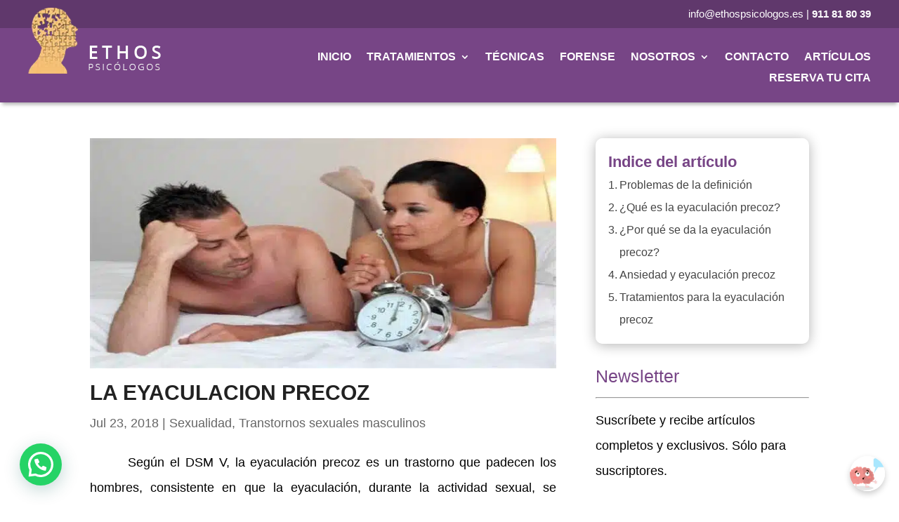

--- FILE ---
content_type: text/html; charset=UTF-8
request_url: https://www.ethospsicologos.es/la-eyaculacion-precoz/
body_size: 42683
content:
<!DOCTYPE html><html lang="es"><head><script data-no-optimize="1">var litespeed_docref=sessionStorage.getItem("litespeed_docref");litespeed_docref&&(Object.defineProperty(document,"referrer",{get:function(){return litespeed_docref}}),sessionStorage.removeItem("litespeed_docref"));</script> <meta charset="UTF-8" /><meta http-equiv="X-UA-Compatible" content="IE=edge"><link rel="pingback" href="https://www.ethospsicologos.es/xmlrpc.php" /> <script type="litespeed/javascript">document.documentElement.className='js'</script> <meta name="author" content="Andrés Montero Conde"><meta property="article:author" content="ethospsicologo" /><meta name="twitter:creator" content="@ethospsicologos" /><meta name='robots' content='index, follow, max-image-preview:large, max-snippet:-1, max-video-preview:-1' /><title>La eyaculación precoz » ETHOS Psicólogos</title><meta name="description" content="La eyaculación precoz en ETHOS Psicólogos: entendiendo y abordando este problema sexual para mejorar la intimidad y la calidad de vida." /><link rel="canonical" href="https://www.ethospsicologos.es/la-eyaculacion-precoz/" /><meta property="og:locale" content="es_ES" /><meta property="og:type" content="article" /><meta property="og:title" content="La eyaculación precoz » ETHOS Psicólogos" /><meta property="og:description" content="La eyaculación precoz en ETHOS Psicólogos: entendiendo y abordando este problema sexual para mejorar la intimidad y la calidad de vida." /><meta property="og:url" content="https://www.ethospsicologos.es/la-eyaculacion-precoz/" /><meta property="og:site_name" content="ETHOS psicólogos Alcalá de Henares" /><meta property="article:published_time" content="2018-07-23T17:37:33+00:00" /><meta property="article:modified_time" content="2024-03-05T10:45:50+00:00" /><meta property="og:image" content="https://www.ethospsicologos.es/wp-content/uploads/2018/07/eyaculacion-precoz.jpg" /><meta property="og:image:width" content="705" /><meta property="og:image:height" content="349" /><meta property="og:image:type" content="image/jpeg" /><meta name="author" content="Andrés Montero Conde" /><meta name="twitter:card" content="summary_large_image" /><meta name="twitter:label1" content="Escrito por" /><meta name="twitter:data1" content="Andrés Montero Conde" /><meta name="twitter:label2" content="Tiempo de lectura" /><meta name="twitter:data2" content="5 minutos" /><link rel='dns-prefetch' href='//www.googletagmanager.com' /><link rel='dns-prefetch' href='//fonts.googleapis.com' /><link rel="alternate" type="application/rss+xml" title="ETHOS psicólogos Alcalá de Henares &raquo; Feed" href="https://www.ethospsicologos.es/feed/" /><link rel="alternate" type="application/rss+xml" title="ETHOS psicólogos Alcalá de Henares &raquo; Feed de los comentarios" href="https://www.ethospsicologos.es/comments/feed/" /><link rel="alternate" type="application/rss+xml" title="ETHOS psicólogos Alcalá de Henares &raquo; Comentario LA EYACULACION PRECOZ del feed" href="https://www.ethospsicologos.es/la-eyaculacion-precoz/feed/" /><link rel="alternate" title="oEmbed (JSON)" type="application/json+oembed" href="https://www.ethospsicologos.es/wp-json/oembed/1.0/embed?url=https%3A%2F%2Fwww.ethospsicologos.es%2Fla-eyaculacion-precoz%2F" /><link rel="alternate" title="oEmbed (XML)" type="text/xml+oembed" href="https://www.ethospsicologos.es/wp-json/oembed/1.0/embed?url=https%3A%2F%2Fwww.ethospsicologos.es%2Fla-eyaculacion-precoz%2F&#038;format=xml" /><meta content="Divi Child v.1.0.0" name="generator"/><style id="litespeed-ccss">ul{box-sizing:border-box}:root{--wp--preset--font-size--normal:16px;--wp--preset--font-size--huge:42px}.screen-reader-text{border:0;clip-path:inset(50%);height:1px;margin:-1px;overflow:hidden;padding:0;position:absolute;width:1px;word-wrap:normal!important}html :where(img[class*=wp-image-]){height:auto;max-width:100%}:root{--wp--preset--aspect-ratio--square:1;--wp--preset--aspect-ratio--4-3:4/3;--wp--preset--aspect-ratio--3-4:3/4;--wp--preset--aspect-ratio--3-2:3/2;--wp--preset--aspect-ratio--2-3:2/3;--wp--preset--aspect-ratio--16-9:16/9;--wp--preset--aspect-ratio--9-16:9/16;--wp--preset--color--black:#000000;--wp--preset--color--cyan-bluish-gray:#abb8c3;--wp--preset--color--white:#ffffff;--wp--preset--color--pale-pink:#f78da7;--wp--preset--color--vivid-red:#cf2e2e;--wp--preset--color--luminous-vivid-orange:#ff6900;--wp--preset--color--luminous-vivid-amber:#fcb900;--wp--preset--color--light-green-cyan:#7bdcb5;--wp--preset--color--vivid-green-cyan:#00d084;--wp--preset--color--pale-cyan-blue:#8ed1fc;--wp--preset--color--vivid-cyan-blue:#0693e3;--wp--preset--color--vivid-purple:#9b51e0;--wp--preset--gradient--vivid-cyan-blue-to-vivid-purple:linear-gradient(135deg,rgba(6,147,227,1) 0%,rgb(155,81,224) 100%);--wp--preset--gradient--light-green-cyan-to-vivid-green-cyan:linear-gradient(135deg,rgb(122,220,180) 0%,rgb(0,208,130) 100%);--wp--preset--gradient--luminous-vivid-amber-to-luminous-vivid-orange:linear-gradient(135deg,rgba(252,185,0,1) 0%,rgba(255,105,0,1) 100%);--wp--preset--gradient--luminous-vivid-orange-to-vivid-red:linear-gradient(135deg,rgba(255,105,0,1) 0%,rgb(207,46,46) 100%);--wp--preset--gradient--very-light-gray-to-cyan-bluish-gray:linear-gradient(135deg,rgb(238,238,238) 0%,rgb(169,184,195) 100%);--wp--preset--gradient--cool-to-warm-spectrum:linear-gradient(135deg,rgb(74,234,220) 0%,rgb(151,120,209) 20%,rgb(207,42,186) 40%,rgb(238,44,130) 60%,rgb(251,105,98) 80%,rgb(254,248,76) 100%);--wp--preset--gradient--blush-light-purple:linear-gradient(135deg,rgb(255,206,236) 0%,rgb(152,150,240) 100%);--wp--preset--gradient--blush-bordeaux:linear-gradient(135deg,rgb(254,205,165) 0%,rgb(254,45,45) 50%,rgb(107,0,62) 100%);--wp--preset--gradient--luminous-dusk:linear-gradient(135deg,rgb(255,203,112) 0%,rgb(199,81,192) 50%,rgb(65,88,208) 100%);--wp--preset--gradient--pale-ocean:linear-gradient(135deg,rgb(255,245,203) 0%,rgb(182,227,212) 50%,rgb(51,167,181) 100%);--wp--preset--gradient--electric-grass:linear-gradient(135deg,rgb(202,248,128) 0%,rgb(113,206,126) 100%);--wp--preset--gradient--midnight:linear-gradient(135deg,rgb(2,3,129) 0%,rgb(40,116,252) 100%);--wp--preset--font-size--small:13px;--wp--preset--font-size--medium:20px;--wp--preset--font-size--large:36px;--wp--preset--font-size--x-large:42px;--wp--preset--spacing--20:0.44rem;--wp--preset--spacing--30:0.67rem;--wp--preset--spacing--40:1rem;--wp--preset--spacing--50:1.5rem;--wp--preset--spacing--60:2.25rem;--wp--preset--spacing--70:3.38rem;--wp--preset--spacing--80:5.06rem;--wp--preset--shadow--natural:6px 6px 9px rgba(0, 0, 0, 0.2);--wp--preset--shadow--deep:12px 12px 50px rgba(0, 0, 0, 0.4);--wp--preset--shadow--sharp:6px 6px 0px rgba(0, 0, 0, 0.2);--wp--preset--shadow--outlined:6px 6px 0px -3px rgba(255, 255, 255, 1), 6px 6px rgba(0, 0, 0, 1);--wp--preset--shadow--crisp:6px 6px 0px rgba(0, 0, 0, 1)}:root{--wp--style--global--content-size:823px;--wp--style--global--wide-size:1080px}:where(body){margin:0}body{padding-top:0;padding-right:0;padding-bottom:0;padding-left:0}button::-moz-focus-inner{padding:0;border:0}.et_pb_text_align_left{text-align:left}.et_pb_text_align_right{text-align:right}:root{--m-a-box-bp:600px;--m-a-box-bp-l:599px}a,body,div,h1,html,iframe,img,label,li,p,span,strong,ul{margin:0;padding:0;border:0;outline:0;font-size:100%;-ms-text-size-adjust:100%;-webkit-text-size-adjust:100%;vertical-align:baseline;background:#fff0}body{line-height:1}ul{list-style:none}:focus{outline:0}header,nav{display:block}body{font-family:Open Sans,Arial,sans-serif;font-size:14px;color:#666;background-color:#fff;line-height:1.7em;font-weight:500;-webkit-font-smoothing:antialiased;-moz-osx-font-smoothing:grayscale}body.et_cover_background{background-size:cover!important;background-position:top!important;background-repeat:no-repeat!important;background-attachment:fixed}a{color:#2ea3f2}a{text-decoration:none}p{padding-bottom:1em}p:not(.has-background):last-of-type{padding-bottom:0}strong{font-weight:700}iframe{max-width:100%}h1{color:#333;padding-bottom:10px;line-height:1em;font-weight:500}h1{font-size:30px}input{-webkit-appearance:none}input[type=checkbox]{-webkit-appearance:checkbox}button,input{font-family:inherit}img{max-width:100%;height:auto}#main-content{background-color:#fff}.et-l--header ul{list-style-type:disc;padding:0 0 23px 1em;line-height:26px}@media (max-width:980px){#page-container{padding-top:80px}.et-tb-has-header #page-container{padding-top:0!important}}.et_pb_scroll_top.et-pb-icon{text-align:center;background:rgb(0 0 0/.4);text-decoration:none;position:fixed;z-index:99999;bottom:125px;right:0;-webkit-border-top-left-radius:5px;-webkit-border-bottom-left-radius:5px;-moz-border-radius-topleft:5px;-moz-border-radius-bottomleft:5px;border-top-left-radius:5px;border-bottom-left-radius:5px;display:none;font-size:30px;padding:5px;color:#fff}.et_pb_scroll_top:before{content:"2"}.nav li ul{border-color:#2ea3f2}.mobile_menu_bar:after,.mobile_menu_bar:before{color:#2ea3f2}.et-menu,nav.et-menu-nav{float:left}.mobile_menu_bar:before{content:"a";font-size:32px;left:0;position:relative;top:0}*{-webkit-box-sizing:border-box;box-sizing:border-box}.mobile_menu_bar:before{font-family:ETmodules!important;speak:none;font-style:normal;font-weight:400;-webkit-font-feature-settings:normal;font-feature-settings:normal;font-variant:normal;text-transform:none;line-height:1;-webkit-font-smoothing:antialiased;-moz-osx-font-smoothing:grayscale;text-shadow:0 0;direction:ltr}.et-pb-icon{content:attr(data-icon)}.et-pb-icon{font-family:ETmodules;speak:none;font-weight:400;-webkit-font-feature-settings:normal;font-feature-settings:normal;font-variant:normal;text-transform:none;line-height:1;-webkit-font-smoothing:antialiased;font-size:96px;font-style:normal;display:inline-block;-webkit-box-sizing:border-box;box-sizing:border-box;direction:ltr}.et_pb_module.et_pb_text_align_left{text-align:left}.et_pb_module.et_pb_text_align_right{text-align:right}.clearfix:after{visibility:hidden;display:block;font-size:0;content:" ";clear:both;height:0}.et_builder_inner_content{position:relative;z-index:1}header .et_builder_inner_content{z-index:2}.et_pb_css_mix_blend_mode_passthrough{mix-blend-mode:unset!important}.et_pb_module,.et_pb_with_background{position:relative;background-size:cover;background-position:50%;background-repeat:no-repeat}.et_pb_with_border{position:relative;border:0 solid #333}.screen-reader-text{border:0;clip:rect(1px,1px,1px,1px);-webkit-clip-path:inset(50%);clip-path:inset(50%);height:1px;margin:-1px;overflow:hidden;padding:0;position:absolute!important;width:1px;word-wrap:normal!important}.et_multi_view_hidden{display:none!important}header.et-l.et-l--header:after{clear:both;display:block;content:""}.et_pb_module{-webkit-animation-timing-function:linear;animation-timing-function:linear;-webkit-animation-duration:.2s;animation-duration:.2s}@media (min-width:981px){.et_pb_section div.et_pb_row .et_pb_column .et_pb_module:last-child{margin-bottom:0}}@media (max-width:980px){.et_pb_column .et_pb_module{margin-bottom:30px}.et_pb_row .et_pb_column .et_pb_module:last-child{margin-bottom:0}}.et_pb_section{position:relative;background-color:#fff;background-position:50%;background-size:100%;background-size:cover}@media (min-width:981px){.et_pb_section{padding:4%0}}@media (max-width:980px){.et_pb_section{padding:50px 0}}.et_pb_row{width:80%;max-width:1080px;margin:auto;position:relative}.et_pb_row:after{content:"";display:block;clear:both;visibility:hidden;line-height:0;height:0;width:0}.et_pb_column{float:left;background-size:cover;background-position:50%;position:relative;z-index:2;min-height:1px}.et_pb_column--with-menu{z-index:3}.et_pb_row .et_pb_column.et-last-child,.et_pb_row .et_pb_column:last-child{margin-right:0!important}.et_pb_column,.et_pb_row{background-size:cover;background-position:50%;background-repeat:no-repeat}@media (min-width:981px){.et_pb_row{padding:2%0}.et_pb_row .et_pb_column.et-last-child,.et_pb_row .et_pb_column:last-child{margin-right:0!important}}@media (max-width:980px){.et_pb_row{max-width:1080px}.et_pb_row{padding:30px 0}.et_pb_column{width:100%;margin-bottom:30px}.et_pb_row .et_pb_column.et-last-child,.et_pb_row .et_pb_column:last-child{margin-bottom:0}}@media (max-width:479px){.et_pb_row .et_pb_column.et_pb_column_1_4{width:100%;margin:0 0 30px}.et_pb_column{width:100%!important}}.et_pb_bg_layout_light .et_pb_post p{color:#666}button::-moz-focus-inner{padding:0;border:0}.et-menu li{display:inline-block;font-size:14px;padding-right:22px}.et-menu>li:last-child{padding-right:0}.et-menu a{color:rgb(0 0 0/.6);text-decoration:none;display:block;position:relative}.et-menu li>a{padding-bottom:29px;word-wrap:break-word}.et_pb_menu__wrap .mobile_menu_bar{-webkit-transform:translateY(3%);transform:translateY(3%)}.et_pb_menu__wrap .mobile_menu_bar:before{top:0}@media (max-width:980px){.et-menu{display:none}.et_mobile_nav_menu{display:block;margin-top:-1px}}@media (min-width:981px){.et_pb_gutters3 .et_pb_column,.et_pb_gutters3.et_pb_row .et_pb_column{margin-right:5.5%}.et_pb_gutters3 .et_pb_column_2_3,.et_pb_gutters3.et_pb_row .et_pb_column_2_3{width:64.833%}.et_pb_gutters3 .et_pb_column_2_3 .et_pb_module,.et_pb_gutters3.et_pb_row .et_pb_column_2_3 .et_pb_module{margin-bottom:4.242%}.et_pb_gutters3 .et_pb_column_1_3,.et_pb_gutters3.et_pb_row .et_pb_column_1_3{width:29.6667%}.et_pb_gutters3 .et_pb_column_1_3 .et_pb_module,.et_pb_gutters3.et_pb_row .et_pb_column_1_3 .et_pb_module{margin-bottom:9.27%}}@media (min-width:981px){.et_pb_gutters1 .et_pb_column,.et_pb_gutters1.et_pb_row .et_pb_column{margin-right:0}.et_pb_gutters1 .et_pb_column_3_4,.et_pb_gutters1.et_pb_row .et_pb_column_3_4{width:75%}.et_pb_gutters1 .et_pb_column_3_4 .et_pb_module,.et_pb_gutters1.et_pb_row .et_pb_column_3_4 .et_pb_module{margin-bottom:0}.et_pb_gutters1 .et_pb_column_1_4,.et_pb_gutters1.et_pb_row .et_pb_column_1_4{width:25%}.et_pb_gutters1 .et_pb_column_1_4 .et_pb_module,.et_pb_gutters1.et_pb_row .et_pb_column_1_4 .et_pb_module{margin-bottom:0}}@media (max-width:980px){.et_pb_gutters1 .et_pb_column,.et_pb_gutters1 .et_pb_column .et_pb_module,.et_pb_gutters1.et_pb_row .et_pb_column,.et_pb_gutters1.et_pb_row .et_pb_column .et_pb_module{margin-bottom:0}}@media (max-width:767px){.et_pb_gutters1 .et_pb_column,.et_pb_gutters1 .et_pb_column .et_pb_module,.et_pb_gutters1.et_pb_row .et_pb_column,.et_pb_gutters1.et_pb_row .et_pb_column .et_pb_module{margin-bottom:0}}@media (max-width:479px){.et_pb_gutters1 .et_pb_column,.et_pb_gutters1.et_pb_row .et_pb_column{margin:0!important}.et_pb_gutters1 .et_pb_column .et_pb_module,.et_pb_gutters1.et_pb_row .et_pb_column .et_pb_module{margin-bottom:0}}@media (min-width:981px){.et_pb_gutters2 .et_pb_column{margin-right:3%}.et_pb_gutters2 .et_pb_column_4_4{width:100%}.et_pb_gutters2 .et_pb_column_4_4 .et_pb_module{margin-bottom:1.5%}.et_pb_gutters2 .et_pb_column_3_4{width:74.25%}.et_pb_gutters2 .et_pb_column_3_4 .et_pb_module{margin-bottom:2.02%}.et_pb_gutters2 .et_pb_column_2_3{width:65.667%}.et_pb_gutters2 .et_pb_column_2_3 .et_pb_module{margin-bottom:2.284%}.et_pb_gutters2 .et_pb_column_1_3{width:31.3333%}.et_pb_gutters2 .et_pb_column_1_3 .et_pb_module{margin-bottom:4.787%}.et_pb_gutters2 .et_pb_column_1_4{width:22.75%}.et_pb_gutters2 .et_pb_column_1_4 .et_pb_module{margin-bottom:6.593%}}.nav li li{padding:0 20px;margin:0}.et-menu li li a{padding:6px 20px;width:200px}.nav li{position:relative;line-height:1em}.nav li li{position:relative;line-height:2em}.nav li ul{position:absolute;padding:20px 0;z-index:9999;width:240px;background:#fff;visibility:hidden;opacity:0;border-top:3px solid #2ea3f2;box-shadow:0 2px 5px rgb(0 0 0/.1);-moz-box-shadow:0 2px 5px rgb(0 0 0/.1);-webkit-box-shadow:0 2px 5px rgb(0 0 0/.1);-webkit-transform:translateZ(0);text-align:left}.nav li li a{font-size:14px}.et-menu .menu-item-has-children>a:first-child:after{font-family:ETmodules;content:"3";font-size:16px;position:absolute;right:0;top:0;font-weight:800}.et-menu .menu-item-has-children>a:first-child{padding-right:20px}.et_mobile_nav_menu{float:right;display:none}.mobile_menu_bar{position:relative;display:block;line-height:0}.mobile_menu_bar:before{content:"a";font-size:32px;position:relative;left:0;top:0}.et_pb_module .mobile_menu_bar:before{top:2px}.et_pb_with_border .et_pb_image_wrap{border:0 solid #333}.et_pb_with_border .et_pb_image_wrap{border:0 solid #333}.et_pb_image{margin-left:auto;margin-right:auto;line-height:0}.et_pb_image{display:block}.et_pb_image .et_pb_image_wrap{display:inline-block;position:relative;max-width:100%}.et_pb_image img{position:relative}.et_pb_menu .et-menu-nav,.et_pb_menu .et-menu-nav>ul{float:none}.et_pb_menu .et-menu-nav>ul{padding:0!important;line-height:1.7em}.et_pb_menu .et-menu-nav>ul ul{padding:20px 0;text-align:left}.et_pb_menu_inner_container{position:relative}.et_pb_menu .et_pb_menu__wrap{-webkit-box-flex:1;-ms-flex:1 1 auto;flex:1 1 auto;display:-webkit-box;display:-ms-flexbox;display:flex;-webkit-box-pack:start;-ms-flex-pack:start;justify-content:flex-start;-webkit-box-align:stretch;-ms-flex-align:stretch;align-items:stretch;-ms-flex-wrap:wrap;flex-wrap:wrap;opacity:1}.et_pb_menu .et_pb_menu__menu{-webkit-box-flex:0;-ms-flex:0 1 auto;flex:0 1 auto;-webkit-box-pack:start;-ms-flex-pack:start;justify-content:flex-start}.et_pb_menu .et_pb_menu__menu,.et_pb_menu .et_pb_menu__menu>nav,.et_pb_menu .et_pb_menu__menu>nav>ul{display:-webkit-box;display:-ms-flexbox;display:flex;-webkit-box-align:stretch;-ms-flex-align:stretch;align-items:stretch}.et_pb_menu .et_pb_menu__menu>nav>ul{-ms-flex-wrap:wrap;flex-wrap:wrap;-webkit-box-pack:start;-ms-flex-pack:start;justify-content:flex-start}.et_pb_menu .et_pb_menu__menu>nav>ul>li{position:relative;display:-webkit-box;display:-ms-flexbox;display:flex;-webkit-box-align:stretch;-ms-flex-align:stretch;align-items:stretch;margin:0}.et_pb_menu .et_pb_menu__menu>nav>ul>li>ul{top:calc(100% - 1px);left:0}.et_pb_menu--without-logo .et_pb_menu__menu>nav>ul{padding:0!important}.et_pb_menu--without-logo .et_pb_menu__menu>nav>ul>li{margin-top:8px}.et_pb_menu--without-logo .et_pb_menu__menu>nav>ul>li>a{padding-bottom:8px}.et_pb_menu .et-menu{margin-left:-11px;margin-right:-11px}.et_pb_menu .et-menu>li{padding-left:11px;padding-right:11px}.et_pb_menu--style-left_aligned .et_pb_menu_inner_container{display:-webkit-box;display:-ms-flexbox;display:flex;-webkit-box-align:stretch;-ms-flex-align:stretch;align-items:stretch}.et_pb_menu--style-left_aligned.et_pb_text_align_right .et_pb_menu__menu>nav>ul,.et_pb_menu--style-left_aligned.et_pb_text_align_right .et_pb_menu__wrap{-webkit-box-pack:end;-ms-flex-pack:end;justify-content:flex-end}@media (max-width:980px){.et_pb_menu--style-left_aligned .et_pb_menu_inner_container{-webkit-box-align:center;-ms-flex-align:center;align-items:center}.et_pb_menu--style-left_aligned .et_pb_menu__wrap{-webkit-box-pack:end;-ms-flex-pack:end;justify-content:flex-end}.et_pb_menu--style-left_aligned.et_pb_text_align_right .et_pb_menu__wrap{-webkit-box-pack:end;-ms-flex-pack:end;justify-content:flex-end}.et_pb_menu .et_pb_menu__menu{display:none}.et_pb_menu .et_mobile_nav_menu{float:none;margin:0 6px;display:-webkit-box;display:-ms-flexbox;display:flex;-webkit-box-align:center;-ms-flex-align:center;align-items:center}}.et_pb_number_counter.active{opacity:1}.et_pb_title_container h1{font-size:26px}.et_pb_title_featured_container{margin-left:auto;margin-right:auto}.et_pb_title_featured_container .et_pb_image_wrap{display:inline-block;position:relative;max-width:100%;width:100%}.et_pb_title_featured_container img{width:100%}.et_pb_title_container{display:block;max-width:100%;word-wrap:break-word;z-index:98;position:relative}.et_pb_title_featured_container{line-height:0;position:relative}p.et_pb_title_meta_container{padding-bottom:1em}.et_pb_bg_layout_light p.et_pb_title_meta_container,.et_pb_bg_layout_light p.et_pb_title_meta_container a{color:#666}@media (max-width:767px){.et_pb_title_container h1{font-size:18px}}.et_pb_social_media_follow_network_name{display:none}.et_pb_text{word-wrap:break-word}.et_pb_text>:last-child{padding-bottom:0}.et_pb_text_inner{position:relative}#callnowbutton{display:none}@media screen and (max-width:650px){#callnowbutton.cnb-displaymode-mobile-only{display:block;position:fixed;text-decoration:none}}#callnowbutton.cnb-single{width:55px;height:55px;border-radius:50%;box-shadow:0 3px 6px rgb(0 0 0/.3);background-position:center;background-size:35px 35px;background-repeat:no-repeat}.cnb-single.cnb-right{bottom:15px;right:20px}.cnb-single.cnb-right span{right:68px}.cnb-single:not(.cnb-text) span{display:none}.cnb-zindex-8{z-index:21474836}.cmplz-hidden{display:none!important}body,body .et_pb_bg_layout_light .et_pb_post p{font-size:18px}body{color:#000}h1{color:#222}.mobile_menu_bar:before,.mobile_menu_bar:after{color:#f7c177}.nav li ul{border-color:#f7c177}.et_pb_row{max-width:1200px}a{color:#f7c177}@media only screen and (min-width:1500px){.et_pb_row{padding:30px 0}.et_pb_section{padding:60px 0}}h1{font-family:"Open Sans",Helvetica,Arial,Lucida,sans-serif}body,input{font-family:"Open Sans",Helvetica,Arial,Lucida,sans-serif}.et_builder_inner_content{font-weight:300;line-height:2em}h1{overflow-wrap:normal}.sub-menu{border-left:2px solid #F7C177!important}.nav li li a{background-color:#774687!important}body{font-weight:400}.mobile_menu_bar{position:relative;display:block;bottom:10px;line-height:0}#callnowbutton.cnb-single{margin-bottom:17%}:root{--joinchat-ico:url("data:image/svg+xml;charset=utf-8,%3Csvg xmlns='http://www.w3.org/2000/svg' viewBox='0 0 24 24'%3E%3Cpath fill='%23fff' d='M3.516 3.516c4.686-4.686 12.284-4.686 16.97 0s4.686 12.283 0 16.97a12 12 0 0 1-13.754 2.299l-5.814.735a.392.392 0 0 1-.438-.44l.748-5.788A12 12 0 0 1 3.517 3.517zm3.61 17.043.3.158a9.85 9.85 0 0 0 11.534-1.758c3.843-3.843 3.843-10.074 0-13.918s-10.075-3.843-13.918 0a9.85 9.85 0 0 0-1.747 11.554l.16.303-.51 3.942a.196.196 0 0 0 .219.22zm6.534-7.003-.933 1.164a9.84 9.84 0 0 1-3.497-3.495l1.166-.933a.79.79 0 0 0 .23-.94L9.561 6.96a.79.79 0 0 0-.924-.445l-2.023.524a.797.797 0 0 0-.588.88 11.754 11.754 0 0 0 10.005 10.005.797.797 0 0 0 .88-.587l.525-2.023a.79.79 0 0 0-.445-.923L14.6 13.327a.79.79 0 0 0-.94.23z'/%3E%3C/svg%3E");--joinchat-font:-apple-system,blinkmacsystemfont,"Segoe UI",roboto,oxygen-sans,ubuntu,cantarell,"Helvetica Neue",sans-serif}.joinchat{--sep:20px;--bottom:var(--sep);--s:60px;--h:calc(var(--s)/2);--header:max(50px,var(--s)*1.166667);--vh:100vh;--ch:142;--cs:70%;--cl:49%;--bw:1;--text:hsl(0deg 0% clamp(0%,var(--bw)*1000%,100%)/clamp(70%,var(--bw)*1000%,100%));--hover:hsl(var(--ch) var(--cs) calc(var(--cl) + 20%));--hsl:var(--ch) var(--cs) var(--cl);--color:hsl(var(--hsl));--dark:hsl(var(--ch) var(--cs) calc(var(--cl) - 10%));--bg:hsl(var(--hsl)/4%);--msg:var(--color);color:var(--text);display:none;position:fixed;z-index:9000;right:var(--sep);bottom:var(--bottom);font:normal normal normal 16px/1.625em var(--joinchat-font);letter-spacing:0;animation:joinchat_show .5s cubic-bezier(.18,.89,.32,1.28) 10ms both;transform:scale3d(0,0,0);transform-origin:calc(var(--s)/-2) calc(var(--s)/-4);touch-action:manipulation;-webkit-font-smoothing:antialiased}.joinchat *,.joinchat :after,.joinchat :before{box-sizing:border-box}.joinchat--show{display:block;transform:scaleX(1)}.joinchat--left{right:auto;left:var(--sep)}.joinchat--noanim{animation:none}@supports not (width:clamp(1px,1%,10px)){.joinchat{--text:hsl(0deg 0% calc(var(--bw)*1%)/90%)}}.joinchat__button{position:absolute;z-index:2;bottom:8px;right:8px;height:var(--s);width:var(--s);background:#25d366 var(--joinchat-ico) 50%/60%no-repeat;color:inherit;border-radius:50%;box-shadow:1px 6px 24px 0 rgba(7,94,84,.24)}.joinchat--left .joinchat__button{right:auto;left:8px}.joinchat__badge{position:absolute;z-index:2;bottom:calc(var(--s) - 8px);right:4px;width:20px;height:20px;border:none;border-radius:50%;background:#e82c0c;color:#fff;font-size:12px;font-weight:600;line-height:20px;text-align:center;box-shadow:none;opacity:0}.joinchat--left .joinchat__badge{right:auto;left:calc(var(--s) - 8px)}.joinchat__qr{position:absolute;z-index:2;bottom:calc(var(--s) + 24px);right:8px;display:none;flex-direction:column-reverse;width:228px;min-height:200px;padding:14px 14px 10px;border:none;border-radius:16px;background:#fff;color:rgba(0,0,0,.8);text-align:center;white-space:nowrap;filter:drop-shadow(0 1px 4px rgba(0,0,0,.4));animation:joinchat_badge_in .4s cubic-bezier(.11,.84,.83,1.01) .5s both}.joinchat__qr:after{content:"";display:block;position:absolute;bottom:-6px;right:calc(var(--h) - 6px);border:8px solid transparent;border-width:8px 6px 0;border-top-color:#fff}.joinchat--left .joinchat__qr{left:8px;right:auto}.joinchat--left .joinchat__qr:after{left:calc(var(--h) - 6px);right:auto}.joinchat__qr div{font-size:14px;color:#4a4a4a;overflow:hidden;text-overflow:ellipsis}.joinchat__chatbox{content-visibility:hidden;display:flex;flex-direction:column;position:absolute;bottom:0;right:0;z-index:1;width:calc(100vw - var(--sep)*2);max-width:400px;max-height:calc(var(--vh) - var(--bottom) - var(--sep));border-radius:calc(var(--h) + 2px);background:#fff linear-gradient(180deg,var(--color),var(--color) var(--header),var(--bg) var(--header),var(--bg));box-shadow:0 2px 6px 0 rgba(0,0,0,.5);text-align:left;overflow:hidden;transform:scale3d(0,0,0);opacity:0}.joinchat--left .joinchat__chatbox{right:auto;left:0}.joinchat__header{display:flex;flex-flow:row;align-items:center;position:relative;flex-shrink:0;height:var(--header);padding:0 70px 0 26px;margin:0}.joinchat__wa{display:block;fill:currentcolor;opacity:.8}.joinchat__close{--size:34px;position:absolute;top:calc(50% - var(--size)/2);right:24px;width:var(--size);height:var(--size);border-radius:50%;background:rgba(0,0,0,.4)url(data:image/svg+xml;charset=utf-8,%3Csvg\ xmlns=\'http://www.w3.org/2000/svg\'\ fill=\'%23fff\'\ viewBox=\'0\ 0\ 24\ 24\'%3E%3Cpath\ d=\'M24\ 2.4\ 21.6\ 0\ 12\ 9.6\ 2.4\ 0\ 0\ 2.4\ 9.6\ 12\ 0\ 21.6\ 2.4\ 24l9.6-9.6\ 9.6\ 9.6\ 2.4-2.4-9.6-9.6z\'/%3E%3C/svg%3E)50%/12px no-repeat}.joinchat__scroll{overflow:hidden scroll;overscroll-behavior-y:contain;-webkit-overflow-scrolling:touch}.joinchat__scroll::-webkit-scrollbar{width:4px;background:rgb(0 0 0/0)}.joinchat__scroll::-webkit-scrollbar-thumb{border-radius:2px;background:rgb(0 0 0/0)}.joinchat__content{display:flex;flex-direction:column;width:calc(100% + 4px);padding:20px 0 8px}.joinchat__content:after{content:"";display:block;position:absolute;bottom:0;left:0;right:4px;height:calc(var(--s) + 20px);background:#fff linear-gradient(180deg,var(--bg),var(--bg));-webkit-mask-image:linear-gradient(rgb(0 0 0/0),rgb(0 0 0/60%) 25%,rgb(0 0 0/92%) 70%,rgb(0 0 0/100%) 95%,rgb(0 0 0/100%));mask-image:linear-gradient(rgb(0 0 0/0),rgb(0 0 0/60%) 25%,rgb(0 0 0/92%) 70%,rgb(0 0 0/100%) 95%,rgb(0 0 0/100%))}.joinchat__open{position:sticky;z-index:2;bottom:8px;align-self:flex-end;display:flex;flex-direction:row;min-width:var(--s);height:var(--s);margin:0 8px;background:var(--color);color:inherit;border-radius:var(--h);box-shadow:0 1px 2px 0 rgba(0,0,0,.3);overflow:hidden}.joinchat--left .joinchat__open{align-self:flex-start;flex-direction:row-reverse}.joinchat__open__icon{flex-shrink:0;width:var(--s);height:var(--s);max-width:var(--s);padding:calc(var(--s)*0.18);margin:0;overflow:hidden}.joinchat__open__icon path{fill:none!important;stroke:var(--text)!important;stroke-linecap:round;stroke-width:33px;animation:none}.joinchat__open__icon .joinchat__pa{--stroke:1097}.joinchat__open__icon .joinchat__pb{--stroke:1020}.joinchat__open__text{max-width:0;padding:0;border-radius:var(--s);font-weight:600;line-height:var(--s);white-space:nowrap;opacity:0;overflow:hidden;text-overflow:ellipsis}.joinchat__chat{--peak_l:path("M17 25V0C17 12.877 6.082 14.9 1.031 15.91c-1.559.31-1.179 2.272.004 2.272C9.609 18.182 17 18.088 17 25z");--peak_r:path("M0 25.68V0c0 13.23 10.92 15.3 15.97 16.34 1.56.32 1.18 2.34 0 2.34-8.58 0-15.97-.1-15.97 7Z");--peak:var(--peak_l);display:flex;flex-direction:column;align-items:flex-start;padding-bottom:10px}.joinchat__bubble{position:relative;min-width:60px;max-width:calc(100% - 52px);min-height:56px;padding:15px 20px;margin:0 26px 16px;border-radius:26px;background:#fff;color:#4a4a4a;word-break:break-word;filter:drop-shadow(0 1px 2px rgba(0,0,0,.3));transform-origin:0 50%;animation:joinchat_show .25s cubic-bezier(0,0,.58,1.19) 10ms both}.joinchat__bubble:before{content:"";display:block;position:absolute;bottom:18px;left:-15px;width:17px;height:25px;background:inherit;clip-path:var(--peak)}@keyframes joinchat_show{0%{transform:scale3d(0,0,0)}to{transform:scaleX(1)}}@keyframes joinchat_badge_in{0%{opacity:0;transform:translate3d(0,50px,0)}to{opacity:1;transform:translateZ(0)}}@media (orientation:landscape) and (height<=480px),(width<=480px){.joinchat{--sep:6px;--header:max(50px,var(--s)*0.9166667)}.joinchat__close{--size:28px}.joinchat__bubble{max-width:calc(100% - 40px);padding:16px;margin:0 20px 10px;line-height:24px}}@media (prefers-color-scheme:dark){.joinchat--dark-auto{--msg:var(--dark)}.joinchat--dark-auto .joinchat__chatbox{background:#1a1a1a linear-gradient(180deg,var(--dark),var(--dark) var(--header),var(--bg) var(--header),var(--bg))}.joinchat--dark-auto .joinchat__content:after{background-color:#1a1a1a}.joinchat--dark-auto .joinchat__bubble{background:#505050;color:#d8d8d8}}@media (prefers-reduced-motion){.joinchat,.joinchat__open__icon path{animation:none}.joinchat__open__icon .joinchat__pa{stroke-dasharray:0}.joinchat__bubble{animation:none!important}}.joinchat{--ch:142;--cs:70%;--cl:49%;--bw:1}.et_pb_section_0_tb_header.et_pb_section{padding-top:0;padding-bottom:0;background-color:#60386c!important}.et_pb_row_0_tb_header.et_pb_row{padding-top:2px!important;padding-bottom:2px!important;padding-top:2px;padding-bottom:2px}.et_pb_row_0_tb_header,.et_pb_row_1_tb_header{width:100%}.et_pb_row_0_tb_header{z-index:20!important;position:relative}.et_pb_text_0_tb_header.et_pb_text{color:#FFFFFF!important}.et_pb_text_0_tb_header{font-size:15px}.et_pb_section_1_tb_header.et_pb_section{padding-top:0;padding-bottom:0;background-color:#774586!important}.et_pb_section_1_tb_header{z-index:10;box-shadow:0 6px 5px -3px rgb(0 0 0/.3)}.et_pb_row_1_tb_header.et_pb_row{padding-bottom:20px!important;padding-bottom:20px}.et_pb_row_1_tb_header{z-index:5!important;position:relative}.et_pb_image_0_tb_header{margin-top:-55px!important;text-align:left;margin-left:0}.et_pb_menu_0_tb_header.et_pb_menu ul li a{font-weight:600;font-size:16px;color:#FFFFFF!important}.et_pb_menu_0_tb_header{margin-left:-5%!important}.et_pb_menu_0_tb_header.et_pb_menu .nav li ul{background-color:#774586!important;border-color:#fff0}.et_pb_menu_0_tb_header .mobile_nav .mobile_menu_bar:before{color:#FFF}@media only screen and (max-width:980px){.et_pb_row_1_tb_header.et_pb_row{padding-bottom:20px!important;padding-bottom:20px!important}.et_pb_image_0_tb_header{margin-top:-55px!important}.et_pb_image_0_tb_header .et_pb_image_wrap img{width:auto}.et_pb_menu_0_tb_header{margin-left:-5%!important}}@media only screen and (max-width:767px){.et_pb_text_0_tb_header{margin-right:5%!important;margin-left:40%!important}.et_pb_row_1_tb_header.et_pb_row{padding-bottom:0px!important;padding-left:5%!important;padding-bottom:0px!important;padding-left:5%!important}.et_pb_image_0_tb_header{margin-top:-70px!important;margin-bottom:3%!important}.et_pb_image_0_tb_header .et_pb_image_wrap img{width:auto}.et_pb_menu_0_tb_header{margin-top:-10%!important;margin-bottom:2%!important;margin-left:0%!important}}.et_pb_row_0_tb_body.et_pb_row{padding-top:0px!important;padding-top:0}.et_pb_section .et_pb_post_title_0_tb_body.et_pb_post_title,.et_pb_section .et_pb_post_title_1_tb_body.et_pb_post_title{margin-bottom:3%!important}.et_pb_post_title_0_tb_body .et_pb_title_featured_container img{height:auto;max-height:none}.et_pb_post_title_1_tb_body .et_pb_title_container h1.entry-title{font-weight:800;text-transform:uppercase;font-size:30px;text-align:left}.et_pb_text_0_tb_body.et_pb_text{color:#666666!important}.et_pb_text_0_tb_body{border-radius:10px 10px 10px 10px;overflow:hidden;box-shadow:0 2px 18px 0 rgb(0 0 0/.3)}.et_pb_text_4_tb_body.et_pb_text,.et_pb_text_1_tb_body.et_pb_text{color:#774586!important}.et_pb_text_1_tb_body{font-size:25px;margin-top:0%!important;margin-bottom:0px!important}.et_pb_text_2_tb_body{margin-top:0%!important;margin-bottom:1%!important}.et_pb_text_4_tb_body{font-size:25px;margin-top:15%!important;margin-bottom:0px!important}.et_pb_text_5_tb_body.et_pb_text{color:#000000!important}.et_pb_text_5_tb_body{font-weight:300}.et_pb_column_0_tb_body{border-right-color:rgb(102 102 102/.4)}.et_pb_column_1_tb_body{border-left-color:rgb(0 0 0/.1)}@media only screen and (max-width:980px){.et_pb_row_0_tb_body{width:60%}.et_pb_post_title_1_tb_body .et_pb_title_container h1.entry-title{font-size:50px}.et_pb_column_0_tb_body{border-right-width:1px;border-right-color:rgb(102 102 102/.4)}.et_pb_column_1_tb_body{border-left-color:rgb(0 0 0/.1)}}@media only screen and (max-width:767px){.et_pb_section_0_tb_body.et_pb_section{padding-top:30px}.et_pb_row_0_tb_body{width:80%}.et_pb_section .et_pb_post_title_0_tb_body.et_pb_post_title{margin-bottom:3%!important}.et_pb_post_title_1_tb_body .et_pb_title_container h1.entry-title{font-size:25px}.et_pb_section .et_pb_post_title_1_tb_body.et_pb_post_title{margin-bottom:0px!important}.et_pb_column_0_tb_body{border-right-width:0;border-right-color:rgb(102 102 102/.4)}.et_pb_column_1_tb_body{border-left-color:rgb(0 0 0/.1)}}</style><link rel="preload" data-asynced="1" data-optimized="2" as="style" onload="this.onload=null;this.rel='stylesheet'" href="https://www.ethospsicologos.es/wp-content/litespeed/ucss/d35e0c3d99e3c2837f663c4d440a3352.css?ver=d9f13" /><script data-optimized="1" type="litespeed/javascript" data-src="https://www.ethospsicologos.es/wp-content/plugins/litespeed-cache/assets/js/css_async.min.js"></script> <style id='wp-block-categories-inline-css' type='text/css'>.wp-block-categories{box-sizing:border-box}.wp-block-categories.alignleft{margin-right:2em}.wp-block-categories.alignright{margin-left:2em}.wp-block-categories.wp-block-categories-dropdown.aligncenter{text-align:center}.wp-block-categories .wp-block-categories__label{display:block;width:100%}
/*# sourceURL=https://www.ethospsicologos.es/wp-includes/blocks/categories/style.min.css */</style><style id='global-styles-inline-css' type='text/css'>:root{--wp--preset--aspect-ratio--square: 1;--wp--preset--aspect-ratio--4-3: 4/3;--wp--preset--aspect-ratio--3-4: 3/4;--wp--preset--aspect-ratio--3-2: 3/2;--wp--preset--aspect-ratio--2-3: 2/3;--wp--preset--aspect-ratio--16-9: 16/9;--wp--preset--aspect-ratio--9-16: 9/16;--wp--preset--color--black: #000000;--wp--preset--color--cyan-bluish-gray: #abb8c3;--wp--preset--color--white: #ffffff;--wp--preset--color--pale-pink: #f78da7;--wp--preset--color--vivid-red: #cf2e2e;--wp--preset--color--luminous-vivid-orange: #ff6900;--wp--preset--color--luminous-vivid-amber: #fcb900;--wp--preset--color--light-green-cyan: #7bdcb5;--wp--preset--color--vivid-green-cyan: #00d084;--wp--preset--color--pale-cyan-blue: #8ed1fc;--wp--preset--color--vivid-cyan-blue: #0693e3;--wp--preset--color--vivid-purple: #9b51e0;--wp--preset--gradient--vivid-cyan-blue-to-vivid-purple: linear-gradient(135deg,rgb(6,147,227) 0%,rgb(155,81,224) 100%);--wp--preset--gradient--light-green-cyan-to-vivid-green-cyan: linear-gradient(135deg,rgb(122,220,180) 0%,rgb(0,208,130) 100%);--wp--preset--gradient--luminous-vivid-amber-to-luminous-vivid-orange: linear-gradient(135deg,rgb(252,185,0) 0%,rgb(255,105,0) 100%);--wp--preset--gradient--luminous-vivid-orange-to-vivid-red: linear-gradient(135deg,rgb(255,105,0) 0%,rgb(207,46,46) 100%);--wp--preset--gradient--very-light-gray-to-cyan-bluish-gray: linear-gradient(135deg,rgb(238,238,238) 0%,rgb(169,184,195) 100%);--wp--preset--gradient--cool-to-warm-spectrum: linear-gradient(135deg,rgb(74,234,220) 0%,rgb(151,120,209) 20%,rgb(207,42,186) 40%,rgb(238,44,130) 60%,rgb(251,105,98) 80%,rgb(254,248,76) 100%);--wp--preset--gradient--blush-light-purple: linear-gradient(135deg,rgb(255,206,236) 0%,rgb(152,150,240) 100%);--wp--preset--gradient--blush-bordeaux: linear-gradient(135deg,rgb(254,205,165) 0%,rgb(254,45,45) 50%,rgb(107,0,62) 100%);--wp--preset--gradient--luminous-dusk: linear-gradient(135deg,rgb(255,203,112) 0%,rgb(199,81,192) 50%,rgb(65,88,208) 100%);--wp--preset--gradient--pale-ocean: linear-gradient(135deg,rgb(255,245,203) 0%,rgb(182,227,212) 50%,rgb(51,167,181) 100%);--wp--preset--gradient--electric-grass: linear-gradient(135deg,rgb(202,248,128) 0%,rgb(113,206,126) 100%);--wp--preset--gradient--midnight: linear-gradient(135deg,rgb(2,3,129) 0%,rgb(40,116,252) 100%);--wp--preset--font-size--small: 13px;--wp--preset--font-size--medium: 20px;--wp--preset--font-size--large: 36px;--wp--preset--font-size--x-large: 42px;--wp--preset--spacing--20: 0.44rem;--wp--preset--spacing--30: 0.67rem;--wp--preset--spacing--40: 1rem;--wp--preset--spacing--50: 1.5rem;--wp--preset--spacing--60: 2.25rem;--wp--preset--spacing--70: 3.38rem;--wp--preset--spacing--80: 5.06rem;--wp--preset--shadow--natural: 6px 6px 9px rgba(0, 0, 0, 0.2);--wp--preset--shadow--deep: 12px 12px 50px rgba(0, 0, 0, 0.4);--wp--preset--shadow--sharp: 6px 6px 0px rgba(0, 0, 0, 0.2);--wp--preset--shadow--outlined: 6px 6px 0px -3px rgb(255, 255, 255), 6px 6px rgb(0, 0, 0);--wp--preset--shadow--crisp: 6px 6px 0px rgb(0, 0, 0);}:root { --wp--style--global--content-size: 823px;--wp--style--global--wide-size: 1080px; }:where(body) { margin: 0; }.wp-site-blocks > .alignleft { float: left; margin-right: 2em; }.wp-site-blocks > .alignright { float: right; margin-left: 2em; }.wp-site-blocks > .aligncenter { justify-content: center; margin-left: auto; margin-right: auto; }:where(.is-layout-flex){gap: 0.5em;}:where(.is-layout-grid){gap: 0.5em;}.is-layout-flow > .alignleft{float: left;margin-inline-start: 0;margin-inline-end: 2em;}.is-layout-flow > .alignright{float: right;margin-inline-start: 2em;margin-inline-end: 0;}.is-layout-flow > .aligncenter{margin-left: auto !important;margin-right: auto !important;}.is-layout-constrained > .alignleft{float: left;margin-inline-start: 0;margin-inline-end: 2em;}.is-layout-constrained > .alignright{float: right;margin-inline-start: 2em;margin-inline-end: 0;}.is-layout-constrained > .aligncenter{margin-left: auto !important;margin-right: auto !important;}.is-layout-constrained > :where(:not(.alignleft):not(.alignright):not(.alignfull)){max-width: var(--wp--style--global--content-size);margin-left: auto !important;margin-right: auto !important;}.is-layout-constrained > .alignwide{max-width: var(--wp--style--global--wide-size);}body .is-layout-flex{display: flex;}.is-layout-flex{flex-wrap: wrap;align-items: center;}.is-layout-flex > :is(*, div){margin: 0;}body .is-layout-grid{display: grid;}.is-layout-grid > :is(*, div){margin: 0;}body{padding-top: 0px;padding-right: 0px;padding-bottom: 0px;padding-left: 0px;}:root :where(.wp-element-button, .wp-block-button__link){background-color: #32373c;border-width: 0;color: #fff;font-family: inherit;font-size: inherit;font-style: inherit;font-weight: inherit;letter-spacing: inherit;line-height: inherit;padding-top: calc(0.667em + 2px);padding-right: calc(1.333em + 2px);padding-bottom: calc(0.667em + 2px);padding-left: calc(1.333em + 2px);text-decoration: none;text-transform: inherit;}.has-black-color{color: var(--wp--preset--color--black) !important;}.has-cyan-bluish-gray-color{color: var(--wp--preset--color--cyan-bluish-gray) !important;}.has-white-color{color: var(--wp--preset--color--white) !important;}.has-pale-pink-color{color: var(--wp--preset--color--pale-pink) !important;}.has-vivid-red-color{color: var(--wp--preset--color--vivid-red) !important;}.has-luminous-vivid-orange-color{color: var(--wp--preset--color--luminous-vivid-orange) !important;}.has-luminous-vivid-amber-color{color: var(--wp--preset--color--luminous-vivid-amber) !important;}.has-light-green-cyan-color{color: var(--wp--preset--color--light-green-cyan) !important;}.has-vivid-green-cyan-color{color: var(--wp--preset--color--vivid-green-cyan) !important;}.has-pale-cyan-blue-color{color: var(--wp--preset--color--pale-cyan-blue) !important;}.has-vivid-cyan-blue-color{color: var(--wp--preset--color--vivid-cyan-blue) !important;}.has-vivid-purple-color{color: var(--wp--preset--color--vivid-purple) !important;}.has-black-background-color{background-color: var(--wp--preset--color--black) !important;}.has-cyan-bluish-gray-background-color{background-color: var(--wp--preset--color--cyan-bluish-gray) !important;}.has-white-background-color{background-color: var(--wp--preset--color--white) !important;}.has-pale-pink-background-color{background-color: var(--wp--preset--color--pale-pink) !important;}.has-vivid-red-background-color{background-color: var(--wp--preset--color--vivid-red) !important;}.has-luminous-vivid-orange-background-color{background-color: var(--wp--preset--color--luminous-vivid-orange) !important;}.has-luminous-vivid-amber-background-color{background-color: var(--wp--preset--color--luminous-vivid-amber) !important;}.has-light-green-cyan-background-color{background-color: var(--wp--preset--color--light-green-cyan) !important;}.has-vivid-green-cyan-background-color{background-color: var(--wp--preset--color--vivid-green-cyan) !important;}.has-pale-cyan-blue-background-color{background-color: var(--wp--preset--color--pale-cyan-blue) !important;}.has-vivid-cyan-blue-background-color{background-color: var(--wp--preset--color--vivid-cyan-blue) !important;}.has-vivid-purple-background-color{background-color: var(--wp--preset--color--vivid-purple) !important;}.has-black-border-color{border-color: var(--wp--preset--color--black) !important;}.has-cyan-bluish-gray-border-color{border-color: var(--wp--preset--color--cyan-bluish-gray) !important;}.has-white-border-color{border-color: var(--wp--preset--color--white) !important;}.has-pale-pink-border-color{border-color: var(--wp--preset--color--pale-pink) !important;}.has-vivid-red-border-color{border-color: var(--wp--preset--color--vivid-red) !important;}.has-luminous-vivid-orange-border-color{border-color: var(--wp--preset--color--luminous-vivid-orange) !important;}.has-luminous-vivid-amber-border-color{border-color: var(--wp--preset--color--luminous-vivid-amber) !important;}.has-light-green-cyan-border-color{border-color: var(--wp--preset--color--light-green-cyan) !important;}.has-vivid-green-cyan-border-color{border-color: var(--wp--preset--color--vivid-green-cyan) !important;}.has-pale-cyan-blue-border-color{border-color: var(--wp--preset--color--pale-cyan-blue) !important;}.has-vivid-cyan-blue-border-color{border-color: var(--wp--preset--color--vivid-cyan-blue) !important;}.has-vivid-purple-border-color{border-color: var(--wp--preset--color--vivid-purple) !important;}.has-vivid-cyan-blue-to-vivid-purple-gradient-background{background: var(--wp--preset--gradient--vivid-cyan-blue-to-vivid-purple) !important;}.has-light-green-cyan-to-vivid-green-cyan-gradient-background{background: var(--wp--preset--gradient--light-green-cyan-to-vivid-green-cyan) !important;}.has-luminous-vivid-amber-to-luminous-vivid-orange-gradient-background{background: var(--wp--preset--gradient--luminous-vivid-amber-to-luminous-vivid-orange) !important;}.has-luminous-vivid-orange-to-vivid-red-gradient-background{background: var(--wp--preset--gradient--luminous-vivid-orange-to-vivid-red) !important;}.has-very-light-gray-to-cyan-bluish-gray-gradient-background{background: var(--wp--preset--gradient--very-light-gray-to-cyan-bluish-gray) !important;}.has-cool-to-warm-spectrum-gradient-background{background: var(--wp--preset--gradient--cool-to-warm-spectrum) !important;}.has-blush-light-purple-gradient-background{background: var(--wp--preset--gradient--blush-light-purple) !important;}.has-blush-bordeaux-gradient-background{background: var(--wp--preset--gradient--blush-bordeaux) !important;}.has-luminous-dusk-gradient-background{background: var(--wp--preset--gradient--luminous-dusk) !important;}.has-pale-ocean-gradient-background{background: var(--wp--preset--gradient--pale-ocean) !important;}.has-electric-grass-gradient-background{background: var(--wp--preset--gradient--electric-grass) !important;}.has-midnight-gradient-background{background: var(--wp--preset--gradient--midnight) !important;}.has-small-font-size{font-size: var(--wp--preset--font-size--small) !important;}.has-medium-font-size{font-size: var(--wp--preset--font-size--medium) !important;}.has-large-font-size{font-size: var(--wp--preset--font-size--large) !important;}.has-x-large-font-size{font-size: var(--wp--preset--font-size--x-large) !important;}
/*# sourceURL=global-styles-inline-css */</style><style id='collapscore-css-inline-css' type='text/css'>.collapseomatic {
    background-image: url(images/arrow-down.png);
    background-repeat: no-repeat;
    padding: 0 0 10px 16px;
    color: #fff;
    text-align: right;
	font-weight:bold;
}

/*# sourceURL=collapscore-css-inline-css */</style><style id='molongui-authorship-box-inline-css' type='text/css'>:root{ --m-a-box-bp: 600px; --m-a-box-bp-l: 599px; }.m-a-box {width:100%;margin-top:20px !important;margin-bottom:20px !important;} .m-a-box-header {margin-bottom:20px;} .m-a-box-container {padding-top:0;padding-right:0;padding-bottom:0;padding-left:0;border-style:solid;border-top-width:1px;border-right-width:0;border-bottom-width:1px;border-left-width:0;border-color:#774485;border-radius:10px;background-color:#515151;box-shadow:10px 10px 10px 0 #ababab ;} .m-a-box-avatar img,  .m-a-box-avatar div[data-avatar-type="acronym"] {border-style:solid;border-width:1px;border-color:#FFFFFF;border-radius:10%;} .m-a-box-name *  {font-size:22px;font-weight:800;text-decoration:none !important;text-align:left;color:#FFFFFF !important;} .m-a-box-container .m-a-box-content.m-a-box-profile .m-a-box-data .m-a-box-name * {text-align:left;} .m-a-box-content.m-a-box-profile .m-a-box-data .m-a-box-meta {text-align:left;} .m-a-box-content.m-a-box-profile .m-a-box-data .m-a-box-meta * {font-size:14px;color:#FFFFFF;} .m-a-box-meta-divider {padding:0 0.2em;} .m-a-box-bio > * {font-size:16px;color:#FFFFFF;} .m-icon-container {background-color: inherit; border-color: inherit; color: #FFFFFF !important;font-size:20px;} .m-a-box-related-entry-title,  .m-a-box-related-entry-title a {font-size:14px;}.m-a-box-content.m-a-box-profile.m-a-box-data.m-a-box-meta a:hover{color: #fff}


/*# sourceURL=molongui-authorship-box-inline-css */</style><style id='joinchat-head-inline-css' type='text/css'>.joinchat{--ch:142;--cs:70%;--cl:49%;--bw:1}:root{--joinchat-ico:url("data:image/svg+xml;charset=utf-8,%3Csvg xmlns='http://www.w3.org/2000/svg' viewBox='0 0 24 24'%3E%3Cpath fill='%23fff' d='M3.516 3.516c4.686-4.686 12.284-4.686 16.97 0s4.686 12.283 0 16.97a12 12 0 0 1-13.754 2.299l-5.814.735a.392.392 0 0 1-.438-.44l.748-5.788A12 12 0 0 1 3.517 3.517zm3.61 17.043.3.158a9.85 9.85 0 0 0 11.534-1.758c3.843-3.843 3.843-10.074 0-13.918s-10.075-3.843-13.918 0a9.85 9.85 0 0 0-1.747 11.554l.16.303-.51 3.942a.196.196 0 0 0 .219.22zm6.534-7.003-.933 1.164a9.84 9.84 0 0 1-3.497-3.495l1.166-.933a.79.79 0 0 0 .23-.94L9.561 6.96a.79.79 0 0 0-.924-.445l-2.023.524a.797.797 0 0 0-.588.88 11.754 11.754 0 0 0 10.005 10.005.797.797 0 0 0 .88-.587l.525-2.023a.79.79 0 0 0-.445-.923L14.6 13.327a.79.79 0 0 0-.94.23z'/%3E%3C/svg%3E")}.joinchat{--sep:20px;--bottom:var(--sep);--s:60px;--h:calc(var(--s)/2);display:block;transform:scale3d(1,1,1);position:fixed;z-index:9000;right:var(--sep);bottom:var(--bottom)}.joinchat *{box-sizing:border-box}.joinchat__qr,.joinchat__chatbox{display:none}.joinchat__tooltip{opacity:0}.joinchat__button{position:absolute;z-index:2;bottom:8px;right:8px;height:var(--s);width:var(--s);background:#25d366 var(--joinchat-ico,none)center / 60% no-repeat;color:inherit;border-radius:50%;box-shadow:1px 6px 24px 0 rgba(7,94,84,0.24)}.joinchat--left{right:auto;left:var(--sep)}.joinchat--left .joinchat__button{right:auto;left:8px}.joinchat__button__ico{position:absolute;inset:0;display:flex;border-radius:50%;overflow:hidden;color:hsl(0deg 0% clamp(0%,var(--bw)*1000%,100%) / clamp(70%,var(--bw)*1000%,100%)) !important}.joinchat__button__ico svg{width:var(--ico-size,100%);height:var(--ico-size,100%);margin:calc((100% - var(--ico-size,100%))/2)}.joinchat__button:has(.joinchat__button__ico){background:hsl(var(--ch)var(--cs)var(--cl));box-shadow:1px 6px 24px 0 hsl(var(--ch)var(--cs)calc(var(--cl) - 10%) / 24%)}.joinchat__button:has(.joinchat__button__ico):hover,.joinchat__button:has(.joinchat__button__ico):active{background:hsl(var(--ch)var(--cs)calc(var(--cl) + 20%))}.joinchat__button__image{position:absolute;inset:1px;border-radius:50%;overflow:hidden;opacity:0}.joinchat__button__image img,.joinchat__button__image video{display:block;width:100%;height:100%;object-fit:cover;object-position:center}.joinchat--img .joinchat__button__image{opacity:1;animation:none}@media(orientation:portrait)and(width>=481px),(orientation:landscape)and(height>=481px){.joinchat--mobile{display:none !important}}@media(width <=480px),(orientation:landscape)and(height <=480px){.joinchat{--sep:6px}}
/*# sourceURL=joinchat-head-inline-css */</style> <script type="litespeed/javascript" data-src="https://www.ethospsicologos.es/wp-includes/js/jquery/jquery.min.js" id="jquery-core-js"></script> 
 <script type="litespeed/javascript" data-src="https://www.googletagmanager.com/gtag/js?id=GT-K5QV2W5" id="google_gtagjs-js"></script> <script id="google_gtagjs-js-after" type="litespeed/javascript">window.dataLayer=window.dataLayer||[];function gtag(){dataLayer.push(arguments)}
gtag("set","linker",{"domains":["www.ethospsicologos.es"]});gtag("js",new Date());gtag("set","developer_id.dZTNiMT",!0);gtag("config","GT-K5QV2W5",{"googlesitekit_post_type":"post"})</script> <link rel="https://api.w.org/" href="https://www.ethospsicologos.es/wp-json/" /><link rel="alternate" title="JSON" type="application/json" href="https://www.ethospsicologos.es/wp-json/wp/v2/posts/4937" /><link rel="EditURI" type="application/rsd+xml" title="RSD" href="https://www.ethospsicologos.es/xmlrpc.php?rsd" /><meta name="generator" content="WordPress 6.9" /><link rel='shortlink' href='https://www.ethospsicologos.es/?p=4937' /><meta name="generator" content="Site Kit by Google 1.170.0" /><script type="application/ld+json">{"@context":"https://schema.org","@type":"BlogPosting","mainEntityOfPage":{"@type":"WebPage","@id":"https://www.ethospsicologos.es/la-eyaculacion-precoz/"},"headline":"LA EYACULACION PRECOZ","image":{"@type":"ImageObject","url":"https://www.ethospsicologos.es/wp-content/uploads/2018/07/eyaculacion-precoz.jpg","width":705,"height":349},"datePublished":"2018-07-23T18:37:33","dateModified":"2024-01-31T11:41:15","author":{"@type":"Person","name":"Andrés Montero Conde","url":"https://www.ethospsicologos.es/author/ethospsicologos/ethospsicologos"},"publisher":{"@type":"Organization","name":"ETHOS psicólogos Alcalá de Henares","logo":{"@type":"ImageObject","url":"https://www.ethospsicologos.es/wp-content/uploads/2023/07/psicologos-alcala-de-henares-ethos-logo-121x60.png"}},"description":null}</script><script type="application/ld+json">{"@context":"https://schema.org","@type":"Person","name":"Andrés Montero Conde","address":{"@type":"PostalAddress","addressLocality":"Alcalá de Henares","addressRegion":"Madrid","postalCode":"28805","streetAddress":"Vía complutense 44, 2ª Planta, oficina 5"},"email":"info@ethospsicologos.es","gender":"Male","memberOf":null,"nationality":"Spanish","image":{"@type":"ImageObject","url":"https://www.ethospsicologos.es/wp-content/uploads/2023/09/fotografia-de-andres-montero-conde.png","width":442,"height":530},"jobTitle":"psychologist","telephone":"911 81 80 39","url":"https://www.ethospsicologos.es/","sameAs":["https://www.ethospsicologos.es/nosotros/"]}</script><script type="application/ld+json">{"@context":"https://schema.org","@type":"MedicalBusiness","name":"Ethos Psicólogos en Alcalá de Henares","image":{"@type":"ImageObject","url":"https://www.ethospsicologos.es/wp-content/uploads/2023/07/psicologos-alcala-de-henares-ethos-logo.png","width":189,"height":94},"telephone":"+34 911 81 80 39","url":"https://www.ethospsicologos.es","address":{"@type":"PostalAddress","streetAddress":"Via complutense 44, 2ª Planta, oficina 5","addressLocality":"Alcalá de Henares","postalCode":"28805","addressRegion":"Madrid","addressCountry":"ES"},"priceRange":"€-€€","openingHoursSpecification":[{"@type":"OpeningHoursSpecification","dayOfWeek":["Monday","Tuesday","Wednesday","Thursday"],"opens":"11:00","closes":"21:00"},{"@type":"OpeningHoursSpecification","dayOfWeek":["Friday"],"opens":"11:00","closes":"14:00"}],"geo":{"@type":"GeoCoordinates","latitude":"40.487449644040176","longitude":"-3.360203415341629"}}</script><script type="application/ld+json">{"@context":"https:\/\/schema.org","@graph":[{"@context":"https:\/\/schema.org","@type":"SiteNavigationElement","id":"site-navigation","name":"Psic\u00f3logos","url":"https:\/\/www.ethospsicologos.es\/"},{"@context":"https:\/\/schema.org","@type":"SiteNavigationElement","id":"site-navigation","name":"Ansiedad","url":"https:\/\/www.ethospsicologos.es\/ansiedad-alcala-de-henares\/"},{"@context":"https:\/\/schema.org","@type":"SiteNavigationElement","id":"site-navigation","name":"Depresi\u00f3n","url":"https:\/\/www.ethospsicologos.es\/depresion-alcala-de-henares\/"},{"@context":"https:\/\/schema.org","@type":"SiteNavigationElement","id":"site-navigation","name":"Sexolog\u00eda","url":"https:\/\/www.ethospsicologos.es\/sexologia-alcala-de-henares\/"},{"@context":"https:\/\/schema.org","@type":"SiteNavigationElement","id":"site-navigation","name":"Terapia de Pareja","url":"https:\/\/www.ethospsicologos.es\/terapia-de-pareja-alcala-de-henares\/"},{"@context":"https:\/\/schema.org","@type":"SiteNavigationElement","id":"site-navigation","name":"Adicciones con sustancia","url":"https:\/\/www.ethospsicologos.es\/adicciones-con-sustancia\/"},{"@context":"https:\/\/schema.org","@type":"SiteNavigationElement","id":"site-navigation","name":"Adicciones sin sustancias","url":"https:\/\/www.ethospsicologos.es\/psicologo-especialista-adicciones-sin-sustancias-alcala-de-henares\/"}]}</script><style>.cmplz-hidden {
					display: none !important;
				}</style><style>.molongui-disabled-link
                {
                    border-bottom: none !important;
                    text-decoration: none !important;
                    color: inherit !important;
                    cursor: inherit !important;
                }
                .molongui-disabled-link:hover,
                .molongui-disabled-link:hover span
                {
                    border-bottom: none !important;
                    text-decoration: none !important;
                    color: inherit !important;
                    cursor: inherit !important;
                }</style><meta name="viewport" content="width=device-width, initial-scale=1.0, maximum-scale=1.0, user-scalable=0" /> <script type="litespeed/javascript">jQuery(function($){$('.et_pb_accordion .et_pb_toggle_open').addClass('et_pb_toggle_close').removeClass('et_pb_toggle_open');$('.et_pb_accordion .et_pb_toggle').click(function(){$this=$(this);setTimeout(function(){$this.closest('.et_pb_accordion').removeClass('et_pb_accordion_toggling')},700)})})</script>  <script  type="litespeed/javascript">jQuery(function($){$(document).ready(function(){$("body ul.et_mobile_menu li.menu-item-has-children, body ul.et_mobile_menu  li.page_item_has_children").append('<a href="#" class="mobile-toggle"></a>');$('ul.et_mobile_menu li.menu-item-has-children .mobile-toggle, ul.et_mobile_menu li.page_item_has_children .mobile-toggle').click(function(event){event.preventDefault();$(this).parent('li').toggleClass('dt-open');$(this).parent('li').find('ul.children').first().toggleClass('visible');$(this).parent('li').find('ul.sub-menu').first().toggleClass('visible')});iconFINAL='P';$('body ul.et_mobile_menu li.menu-item-has-children, body ul.et_mobile_menu li.page_item_has_children').attr('data-icon',iconFINAL);$('.mobile-toggle').on('mouseover',function(){$(this).parent().addClass('is-hover')}).on('mouseout',function(){$(this).parent().removeClass('is-hover')})})})</script>  <script src="https://retune.so/api/script/chat.js?id=11ee75cc-712d-33b0-b74e-93801598ff41" defer></script>  <script type="litespeed/javascript">!function(f,b,e,v,n,t,s){if(f.fbq)return;n=f.fbq=function(){n.callMethod?n.callMethod.apply(n,arguments):n.queue.push(arguments)};if(!f._fbq)f._fbq=n;n.push=n;n.loaded=!0;n.version='2.0';n.queue=[];t=b.createElement(e);t.async=!0;t.src=v;s=b.getElementsByTagName(e)[0];s.parentNode.insertBefore(t,s)}(window,document,'script','https://connect.facebook.net/en_US/fbevents.js');fbq('init','742311714375346');fbq('track','PageView')</script> <noscript><img height="1" width="1" style="display:none" src="https://www.facebook.com/tr?id=742311714375346&amp;ev=PageView&amp;noscript=1"></noscript>
<style id="wpsp-style-frontend"></style><link rel="icon" href="https://www.ethospsicologos.es/wp-content/uploads/2023/07/cropped-psicologos-alcala-de-henares-ethos-favicon-32x32.jpeg" sizes="32x32" /><link rel="icon" href="https://www.ethospsicologos.es/wp-content/uploads/2023/07/cropped-psicologos-alcala-de-henares-ethos-favicon-192x192.jpeg" sizes="192x192" /><link rel="apple-touch-icon" href="https://www.ethospsicologos.es/wp-content/uploads/2023/07/cropped-psicologos-alcala-de-henares-ethos-favicon-180x180.jpeg" /><meta name="msapplication-TileImage" content="https://www.ethospsicologos.es/wp-content/uploads/2023/07/cropped-psicologos-alcala-de-henares-ethos-favicon-270x270.jpeg" /><style id="et-divi-customizer-global-cached-inline-styles">body,.et_pb_column_1_2 .et_quote_content blockquote cite,.et_pb_column_1_2 .et_link_content a.et_link_main_url,.et_pb_column_1_3 .et_quote_content blockquote cite,.et_pb_column_3_8 .et_quote_content blockquote cite,.et_pb_column_1_4 .et_quote_content blockquote cite,.et_pb_blog_grid .et_quote_content blockquote cite,.et_pb_column_1_3 .et_link_content a.et_link_main_url,.et_pb_column_3_8 .et_link_content a.et_link_main_url,.et_pb_column_1_4 .et_link_content a.et_link_main_url,.et_pb_blog_grid .et_link_content a.et_link_main_url,body .et_pb_bg_layout_light .et_pb_post p,body .et_pb_bg_layout_dark .et_pb_post p{font-size:18px}.et_pb_slide_content,.et_pb_best_value{font-size:20px}body{color:#000000}h1,h2,h3,h4,h5,h6{color:#222222}#et_search_icon:hover,.mobile_menu_bar:before,.mobile_menu_bar:after,.et_toggle_slide_menu:after,.et-social-icon a:hover,.et_pb_sum,.et_pb_pricing li a,.et_pb_pricing_table_button,.et_overlay:before,.entry-summary p.price ins,.et_pb_member_social_links a:hover,.et_pb_widget li a:hover,.et_pb_filterable_portfolio .et_pb_portfolio_filters li a.active,.et_pb_filterable_portfolio .et_pb_portofolio_pagination ul li a.active,.et_pb_gallery .et_pb_gallery_pagination ul li a.active,.wp-pagenavi span.current,.wp-pagenavi a:hover,.nav-single a,.tagged_as a,.posted_in a{color:#f7c177}.et_pb_contact_submit,.et_password_protected_form .et_submit_button,.et_pb_bg_layout_light .et_pb_newsletter_button,.comment-reply-link,.form-submit .et_pb_button,.et_pb_bg_layout_light .et_pb_promo_button,.et_pb_bg_layout_light .et_pb_more_button,.et_pb_contact p input[type="checkbox"]:checked+label i:before,.et_pb_bg_layout_light.et_pb_module.et_pb_button{color:#f7c177}.footer-widget h4{color:#f7c177}.et-search-form,.nav li ul,.et_mobile_menu,.footer-widget li:before,.et_pb_pricing li:before,blockquote{border-color:#f7c177}.et_pb_counter_amount,.et_pb_featured_table .et_pb_pricing_heading,.et_quote_content,.et_link_content,.et_audio_content,.et_pb_post_slider.et_pb_bg_layout_dark,.et_slide_in_menu_container,.et_pb_contact p input[type="radio"]:checked+label i:before{background-color:#f7c177}.container,.et_pb_row,.et_pb_slider .et_pb_container,.et_pb_fullwidth_section .et_pb_title_container,.et_pb_fullwidth_section .et_pb_title_featured_container,.et_pb_fullwidth_header:not(.et_pb_fullscreen) .et_pb_fullwidth_header_container{max-width:1200px}.et_boxed_layout #page-container,.et_boxed_layout.et_non_fixed_nav.et_transparent_nav #page-container #top-header,.et_boxed_layout.et_non_fixed_nav.et_transparent_nav #page-container #main-header,.et_fixed_nav.et_boxed_layout #page-container #top-header,.et_fixed_nav.et_boxed_layout #page-container #main-header,.et_boxed_layout #page-container .container,.et_boxed_layout #page-container .et_pb_row{max-width:1360px}a{color:#f7c177}#main-header,#main-header .nav li ul,.et-search-form,#main-header .et_mobile_menu{background-color:#774586}#main-header .nav li ul{background-color:#5f386c}.et_secondary_nav_enabled #page-container #top-header{background-color:#5f386c!important}#et-secondary-nav li ul{background-color:#5f386c}.et_header_style_centered .mobile_nav .select_page,.et_header_style_split .mobile_nav .select_page,.et_nav_text_color_light #top-menu>li>a,.et_nav_text_color_dark #top-menu>li>a,#top-menu a,.et_mobile_menu li a,.et_nav_text_color_light .et_mobile_menu li a,.et_nav_text_color_dark .et_mobile_menu li a,#et_search_icon:before,.et_search_form_container input,span.et_close_search_field:after,#et-top-navigation .et-cart-info{color:#ffffff}.et_search_form_container input::-moz-placeholder{color:#ffffff}.et_search_form_container input::-webkit-input-placeholder{color:#ffffff}.et_search_form_container input:-ms-input-placeholder{color:#ffffff}#top-header,#top-header a,#et-secondary-nav li li a,#top-header .et-social-icon a:before{font-size:15px}#top-menu li a{font-size:16px}body.et_vertical_nav .container.et_search_form_container .et-search-form input{font-size:16px!important}#top-menu li.current-menu-ancestor>a,#top-menu li.current-menu-item>a,#top-menu li.current_page_item>a{color:#ffffff}#main-footer .footer-widget h4,#main-footer .widget_block h1,#main-footer .widget_block h2,#main-footer .widget_block h3,#main-footer .widget_block h4,#main-footer .widget_block h5,#main-footer .widget_block h6{color:#f7c177}.footer-widget li:before{border-color:#f7c177}#footer-widgets .footer-widget li:before{top:12.3px}@media only screen and (min-width:981px){#logo{max-height:80%}.et_pb_svg_logo #logo{height:80%}.et_header_style_left .et-fixed-header #et-top-navigation,.et_header_style_split .et-fixed-header #et-top-navigation{padding:33px 0 0 0}.et_header_style_left .et-fixed-header #et-top-navigation nav>ul>li>a,.et_header_style_split .et-fixed-header #et-top-navigation nav>ul>li>a{padding-bottom:33px}.et_header_style_centered header#main-header.et-fixed-header .logo_container{height:66px}.et_header_style_split #main-header.et-fixed-header .centered-inline-logo-wrap{width:66px;margin:-66px 0}.et_header_style_split .et-fixed-header .centered-inline-logo-wrap #logo{max-height:66px}.et_pb_svg_logo.et_header_style_split .et-fixed-header .centered-inline-logo-wrap #logo{height:66px}.et_header_style_slide .et-fixed-header #et-top-navigation,.et_header_style_fullscreen .et-fixed-header #et-top-navigation{padding:24px 0 24px 0!important}.et_fixed_nav #page-container .et-fixed-header#top-header{background-color:#5f386c!important}.et_fixed_nav #page-container .et-fixed-header#top-header #et-secondary-nav li ul{background-color:#5f386c}.et-fixed-header #top-menu a,.et-fixed-header #et_search_icon:before,.et-fixed-header #et_top_search .et-search-form input,.et-fixed-header .et_search_form_container input,.et-fixed-header .et_close_search_field:after,.et-fixed-header #et-top-navigation .et-cart-info{color:#ffffff!important}.et-fixed-header .et_search_form_container input::-moz-placeholder{color:#ffffff!important}.et-fixed-header .et_search_form_container input::-webkit-input-placeholder{color:#ffffff!important}.et-fixed-header .et_search_form_container input:-ms-input-placeholder{color:#ffffff!important}.et-fixed-header #top-menu li.current-menu-ancestor>a,.et-fixed-header #top-menu li.current-menu-item>a,.et-fixed-header #top-menu li.current_page_item>a{color:#ffffff!important}}@media only screen and (min-width:1500px){.et_pb_row{padding:30px 0}.et_pb_section{padding:60px 0}.single.et_pb_pagebuilder_layout.et_full_width_page .et_post_meta_wrapper{padding-top:90px}.et_pb_fullwidth_section{padding:0}}	h1,h2,h3,h4,h5,h6{font-family:'Open Sans',Helvetica,Arial,Lucida,sans-serif}body,input,textarea,select{font-family:'Open Sans',Helvetica,Arial,Lucida,sans-serif}#main-header,#et-top-navigation{font-family:'Open Sans',Helvetica,Arial,Lucida,sans-serif}#ez-toc-container{border:0px solid #fff!important;margin-bottom:0em!important;padding:14px 18px 18px!important}.ez-toc-title{color:#774586;font-weight:700!important}.ez-toc-page-1.ez-toc-heading-level-2 a{font-weight:300!important;line-height:2em}.et_builder_inner_content{font-weight:300;line-height:2em}.et-l--body ol,.et-l--body ul{font-weight:300;line-height:2em}.et_builder_inner_content .et_pb_gutters2 ul li,ol li{margin-bottom:2%}.et_pb_contact_field_3_tb_body.et_pb_contact_field .input[type="checkbox"]+label{margin-top:-7%;margin-bottom:3%}h1,h2,h3,h4,h5,h6{overflow-wrap:normal}.sub-menu{border-left:2px solid #F7C177!important}#main-menu .sub-menu a{padding:7px 0}.nav li li a{background-color:#774687!important}body{font-weight:400}.comment_area .comment-reply-link{font-size:14px!important}.comment-reply-link:hover,.form-submit:hover{font-size:14px!important}#et_mobile_nav_menu .mobile_nav.opened .mobile_menu_bar::before,.et_pb_module.et_pb_menu .et_mobile_nav_menu .mobile_nav.opened .mobile_menu_bar::before{content:'\4d'}ul.et_mobile_menu li.menu-item-has-children .mobile-toggle,ul.et_mobile_menu li.page_item_has_children .mobile-toggle,.et-db #et-boc .et-l ul.et_mobile_menu li.menu-item-has-children .mobile-toggle,.et-db #et-boc .et-l ul.et_mobile_menu li.page_item_has_children .mobile-toggle{width:44px;height:100%;padding:0px!important;max-height:44px;border:none;position:absolute;right:0px;top:0px;z-index:999;background-color:transparent}ul.et_mobile_menu>li.menu-item-has-children,ul.et_mobile_menu>li.page_item_has_children,ul.et_mobile_menu>li.menu-item-has-children .sub-menu li.menu-item-has-children,.et-db #et-boc .et-l ul.et_mobile_menu>li.menu-item-has-children,.et-db #et-boc .et-l ul.et_mobile_menu>li.page_item_has_children,.et-db #et-boc .et-l ul.et_mobile_menu>li.menu-item-has-children .sub-menu li.menu-item-has-children{position:relative}.et_mobile_menu .menu-item-has-children>a,.et-db #et-boc .et-l .et_mobile_menu .menu-item-has-children>a{background-color:transparent}ul.et_mobile_menu .menu-item-has-children .sub-menu,#main-header ul.et_mobile_menu .menu-item-has-children .sub-menu,.et-db #et-boc .et-l ul.et_mobile_menu .menu-item-has-children .sub-menu,.et-db #main-header ul.et_mobile_menu .menu-item-has-children .sub-menu{display:none!important;visibility:hidden!important}ul.et_mobile_menu .menu-item-has-children .sub-menu.visible,#main-header ul.et_mobile_menu .menu-item-has-children .sub-menu.visible,.et-db #et-boc .et-l ul.et_mobile_menu .menu-item-has-children .sub-menu.visible,.et-db #main-header ul.et_mobile_menu .menu-item-has-children .sub-menu.visible{display:block!important;visibility:visible!important}ul.et_mobile_menu li.menu-item-has-children .mobile-toggle,.et-db #et-boc .et-l ul.et_mobile_menu li.menu-item-has-children .mobile-toggle{text-align:center;opacity:1}ul.et_mobile_menu li.menu-item-has-children .mobile-toggle::after,.et-db #et-boc .et-l ul.et_mobile_menu li.menu-item-has-children .mobile-toggle::after{top:10px;position:relative;font-family:"ETModules";content:'\33';color:#734D7E;background:#f0f3f6;border-radius:50%;padding:3px}ul.et_mobile_menu li.menu-item-has-children.dt-open>.mobile-toggle::after,.et-db #et-boc .et-l ul.et_mobile_menu li.menu-item-has-children.dt-open>.mobile-toggle::after{content:'\32'}.et_pb_menu_0.et_pb_menu .et_mobile_menu:after{position:absolute;right:5%;margin-left:-20px;top:-14px;width:0;height:0;content:'';border-left:20px solid transparent;border-right:20px solid transparent;border-bottom:20px solid #ffffff}.mobile_menu_bar{position:relative;display:block;bottom:10px;line-height:0}.et_pb_menu_0.et_pb_menu .et_mobile_menu,.et_pb_menu_0.et_pb_menu .et_mobile_menu ul{background-color:#ffffff!important;border-radius:10px}#callnowbutton.cnb-single{margin-bottom:17%}</style><style id='yasrcss-inline-css' type='text/css'>.yasr-star-rating {
                background-image: url('https://www.ethospsicologos.es/wp-content/plugins/yet-another-stars-rating/includes/img/star_0.svg');
            }
            .yasr-star-rating .yasr-star-value {
                background: url('https://www.ethospsicologos.es/wp-content/plugins/yet-another-stars-rating/includes/img/star_1.svg') ;
            }

            .yasr-star-rating {
                background-image: url('https://www.ethospsicologos.es/wp-content/plugins/yet-another-stars-rating/includes/img/star_0.svg');
            }
            .yasr-star-rating .yasr-star-value {
                background: url('https://www.ethospsicologos.es/wp-content/plugins/yet-another-stars-rating/includes/img/star_1.svg') ;
            }

            .yasr-star-rating {
                background-image: url('https://www.ethospsicologos.es/wp-content/plugins/yet-another-stars-rating/includes/img/star_0.svg');
            }
            .yasr-star-rating .yasr-star-value {
                background: url('https://www.ethospsicologos.es/wp-content/plugins/yet-another-stars-rating/includes/img/star_1.svg') ;
            }

            .yasr-star-rating {
                background-image: url('https://www.ethospsicologos.es/wp-content/plugins/yet-another-stars-rating/includes/img/star_0.svg');
            }
            .yasr-star-rating .yasr-star-value {
                background: url('https://www.ethospsicologos.es/wp-content/plugins/yet-another-stars-rating/includes/img/star_1.svg') ;
            }
/*# sourceURL=yasrcss-inline-css */</style><style id='ez-toc-inline-css' type='text/css'>div#ez-toc-container .ez-toc-title {font-size: 22px;}div#ez-toc-container .ez-toc-title {font-weight: 600;}div#ez-toc-container ul li , div#ez-toc-container ul li a {font-size: 16px;}div#ez-toc-container ul li , div#ez-toc-container ul li a {font-weight: 500;}div#ez-toc-container nav ul ul li {font-size: 16px;}.ez-toc-box-title {font-weight: bold; margin-bottom: 10px; text-align: center; text-transform: uppercase; letter-spacing: 1px; color: #666; padding-bottom: 5px;position:absolute;top:-4%;left:5%;background-color: inherit;transition: top 0.3s ease;}.ez-toc-box-title.toc-closed {top:-25%;}
.ez-toc-container-direction {direction: ltr;}.ez-toc-counter ul{counter-reset: item ;}.ez-toc-counter nav ul li a::before {content: counters(item, '.', decimal) '. ';display: inline-block;counter-increment: item;flex-grow: 0;flex-shrink: 0;margin-right: .2em; float: left; }.ez-toc-widget-direction {direction: ltr;}.ez-toc-widget-container ul{counter-reset: item ;}.ez-toc-widget-container nav ul li a::before {content: counters(item, '.', decimal) '. ';display: inline-block;counter-increment: item;flex-grow: 0;flex-shrink: 0;margin-right: .2em; float: left; }
/*# sourceURL=ez-toc-inline-css */</style><style id='joinchat-inline-css' type='text/css'>.joinchat{--ch:142;--cs:70%;--cl:49%;--bw:1}
/*# sourceURL=joinchat-inline-css */</style></head><body data-cmplz=1 class="wp-singular post-template-default single single-post postid-4937 single-format-standard wp-theme-Divi wp-child-theme-divi-child et-tb-has-template et-tb-has-header et-tb-has-body et-tb-has-footer wp-schema-pro-2.10.4 et_pb_button_helper_class et_cover_background et_pb_gutter osx et_pb_gutters2 et_smooth_scroll et_divi_theme et-db"><div id="page-container"><div id="et-boc" class="et-boc"><header class="et-l et-l--header"><div class="et_builder_inner_content et_pb_gutters2"><div class="et_pb_section et_pb_section_0_tb_header et_pb_sticky_module et_pb_with_background et_section_regular" ><div class="et_pb_row et_pb_row_0_tb_header"><div class="et_pb_column et_pb_column_4_4 et_pb_column_0_tb_header  et_pb_css_mix_blend_mode_passthrough et-last-child"><div class="et_pb_module et_pb_text et_pb_text_0_tb_header  et_pb_text_align_right et_pb_bg_layout_light"><div class="et_pb_text_inner"><a style="color: #fff;" href="mailto:info@ethospsicologos.es">info@ethospsicologos.es</a> | <a style="color: #fff;" href="tel:911818039"><strong>911 81 80 39</strong></a></div></div></div></div></div><div class="et_pb_section et_pb_section_1_tb_header et_pb_sticky_module et_pb_with_background et_section_regular et_pb_section--with-menu" ><div class="et_pb_row et_pb_row_1_tb_header et_pb_gutters1 et_pb_row--with-menu"><div class="et_pb_column et_pb_column_1_4 et_pb_column_1_tb_header  et_pb_css_mix_blend_mode_passthrough"><div class="et_pb_module et_pb_image et_pb_image_0_tb_header">
<a href="https://www.ethospsicologos.es/"><span class="et_pb_image_wrap "><img data-lazyloaded="1" src="[data-uri]" decoding="async" width="189" height="94" data-src="https://www.ethospsicologos.es/wp-content/uploads/2023/07/psicologos-alcala-de-henares-ethos-logo.png.webp" alt="psicologos alcala de henares ethos logo" title="psicologos alcala de henares ethos logo" data-srcset="https://www.ethospsicologos.es/wp-content/uploads/2023/07/psicologos-alcala-de-henares-ethos-logo.png.webp 189w, https://www.ethospsicologos.es/wp-content/uploads/2023/07/psicologos-alcala-de-henares-ethos-logo-121x60.png 121w" data-sizes="(max-width: 189px) 100vw, 189px" class="wp-image-9" /></span></a></div></div><div class="et_pb_column et_pb_column_3_4 et_pb_column_2_tb_header  et_pb_css_mix_blend_mode_passthrough et-last-child et_pb_column--with-menu"><div class="et_pb_module et_pb_menu et_pb_menu_0_tb_header et_pb_bg_layout_light  et_pb_text_align_right et_dropdown_animation_fade et_pb_menu--without-logo et_pb_menu--style-left_aligned"><div class="et_pb_menu_inner_container clearfix"><div class="et_pb_menu__wrap"><div class="et_pb_menu__menu"><nav class="et-menu-nav"><ul id="menu-menu-ethos-psicologos-nuevo" class="et-menu nav"><li class="et_pb_menu_page_id-home menu-item menu-item-type-post_type menu-item-object-page menu-item-home menu-item-249767"><a href="https://www.ethospsicologos.es/">INICIO</a></li><li class="et_pb_menu_page_id-94 menu-item menu-item-type-post_type menu-item-object-page menu-item-has-children menu-item-249768"><a href="https://www.ethospsicologos.es/tratamientos/">TRATAMIENTOS</a><ul class="sub-menu"><li class="et_pb_menu_page_id-249042 menu-item menu-item-type-post_type menu-item-object-page menu-item-249766"><a href="https://www.ethospsicologos.es/psicologo-infantil-alcala-de-henares/">Psicólogo infantil</a></li><li class="et_pb_menu_page_id-248933 menu-item menu-item-type-post_type menu-item-object-page menu-item-249769"><a href="https://www.ethospsicologos.es/psicologo-adultos-alcala-de-henares/">Psicólogo adultos</a></li><li class="et_pb_menu_page_id-249366 menu-item menu-item-type-post_type menu-item-object-page menu-item-249770"><a href="https://www.ethospsicologos.es/psicologo-adolescentes/">Psicólogo adolescentes</a></li><li class="et_pb_menu_page_id-297 menu-item menu-item-type-post_type menu-item-object-page menu-item-249771"><a href="https://www.ethospsicologos.es/terapia-de-pareja-alcala-de-henares/">Terapia de Pareja</a></li><li class="et_pb_menu_page_id-256 menu-item menu-item-type-post_type menu-item-object-page menu-item-249772"><a href="https://www.ethospsicologos.es/sexologia-alcala-de-henares/">Sexología</a></li><li class="et_pb_menu_page_id-94 menu-item menu-item-type-post_type menu-item-object-page menu-item-249773"><a href="https://www.ethospsicologos.es/tratamientos/">Ver más</a></li></ul></li><li class="et_pb_menu_page_id-345 menu-item menu-item-type-post_type menu-item-object-page menu-item-249774"><a href="https://www.ethospsicologos.es/tecnicas/">TÉCNICAS</a></li><li class="et_pb_menu_page_id-397 menu-item menu-item-type-post_type menu-item-object-page menu-item-249775"><a href="https://www.ethospsicologos.es/informes-periciales-alcala-de-henares/">FORENSE</a></li><li class="et_pb_menu_page_id-403 menu-item menu-item-type-post_type menu-item-object-page menu-item-has-children menu-item-249776"><a href="https://www.ethospsicologos.es/nosotros/">NOSOTROS</a><ul class="sub-menu"><li class="et_pb_menu_page_id-250212 menu-item menu-item-type-post_type menu-item-object-page menu-item-250545"><a href="https://www.ethospsicologos.es/biografia/">Biografía Andrés Montero Conde</a></li><li class="et_pb_menu_page_id-250483 menu-item menu-item-type-post_type menu-item-object-page menu-item-250578"><a href="https://www.ethospsicologos.es/biografia-clara-mazo/">Biografia Clara Mazo Sanchez</a></li></ul></li><li class="et_pb_menu_page_id-420 menu-item menu-item-type-post_type menu-item-object-page menu-item-249779"><a href="https://www.ethospsicologos.es/contacto/">CONTACTO</a></li><li class="et_pb_menu_page_id-432 menu-item menu-item-type-post_type menu-item-object-page menu-item-249778"><a href="https://www.ethospsicologos.es/novedades/">ARTÍCULOS</a></li><li class="et_pb_menu_page_id-248163 menu-item menu-item-type-post_type menu-item-object-page menu-item-249780"><a href="https://www.ethospsicologos.es/reserva-tu-cita/">RESERVA TU CITA</a></li></ul></nav></div><div class="et_mobile_nav_menu"><div class="mobile_nav closed">
<span class="mobile_menu_bar"></span></div></div></div></div></div></div></div></div></div></header><div id="et-main-area"><div id="main-content"><div class="et-l et-l--body"><div class="et_builder_inner_content et_pb_gutters2"><div class="et_pb_section et_pb_section_0_tb_body et_section_regular" ><div class="et_pb_row et_pb_row_0_tb_body et_pb_gutters3"><div class="et_pb_with_border et_pb_column_2_3 et_pb_column et_pb_column_0_tb_body  et_pb_css_mix_blend_mode_passthrough"><div class="et_pb_module et_pb_post_title et_pb_post_title_0_tb_body et_pb_bg_layout_light  et_pb_text_align_left"   ><div class="et_pb_title_featured_container"><span class="et_pb_image_wrap"><img data-lazyloaded="1" src="[data-uri]" decoding="async" width="705" height="349" data-src="https://www.ethospsicologos.es/wp-content/uploads/2018/07/eyaculacion-precoz.jpg.webp" alt="eyaculación precoz" title="eyaculación precoz" data-srcset="https://www.ethospsicologos.es/wp-content/uploads/2018/07/eyaculacion-precoz.jpg.webp 705w, https://www.ethospsicologos.es/wp-content/uploads/2018/07/eyaculacion-precoz-480x238.jpg.webp 480w" data-sizes="(min-width: 0px) and (max-width: 480px) 480px, (min-width: 481px) 705px, 100vw" class="wp-image-4989" /></span></div><div class="et_pb_title_container"></div></div><div class="et_pb_module et_pb_post_title et_pb_post_title_1_tb_body et_pb_bg_layout_light  et_pb_text_align_left"   ><div class="et_pb_title_container"><h1 class="entry-title">LA EYACULACION PRECOZ</h1><p class="et_pb_title_meta_container"><span class="published">Jul 23, 2018</span> | <a href="https://www.ethospsicologos.es/category/sexualidad/" rel="category tag">Sexualidad</a>, <a href="https://www.ethospsicologos.es/category/transtornos-sexuales-masculinos/" rel="category tag">Transtornos sexuales masculinos</a></p></div></div><div class="et_pb_module et_pb_post_content et_pb_post_content_0_tb_body"><p style="text-align: justify;">       Según el DSM V, la eyaculación precoz es un trastorno que padecen los hombres, consistente en que la eyaculación, durante la actividad sexual, se produce durante el minuto siguiente a la penetración vaginal y se da entre el 75 -100% de las veces en los últimos 6 meses.  Esta definición aunque funcional, presenta muchos inconvenientes desde nuestro punto de vista como <a href="https://www.ethospsicologos.es/">psicólogos</a>.</p><h2 style="text-align: center;"><span class="ez-toc-section" id="Problemas_de_la_definicion"></span><strong>Problemas de la definición</strong><span class="ez-toc-section-end"></span></h2><p style="text-align: justify;">       El primero, es que ve la respuesta sexual en términos mecanicistas muy simples, sin tener en cuenta otros factores más importantes como la satisfacción personal y de la pareja.  Es decir, un trastorno es algo que por definición causa malestar subjetivo en la persona que lo padece. Supongamos  por un momento que Segismundo está con su pareja, y llega a la eyaculación a los 40 segundos de empezar la penetración vaginal, pero él se siente satisfecho y su pareja tiene una sonrisa de enorme satisfacción. ¿Tendría un trastorno de <a href="https://www.ethospsicologos.es/eyaculacion-precoz/">eyaculación precoz</a> Segismundo? Evidentemente mientras ambos estén satisfechos, <em>NO </em>lo tendría. Supongamos ahora que Segismundo es homosexual. ¿Tendría problemas de eyaculación precoz según la definición? Evidentemente no, porque no iba a penetrar ninguna vagina. Llegando a la conclusión lógica, aunque la realidad nos diga lo contrario, que los homosexuales jamás tendrían problemas de eyaculación precoz…</p><p style="text-align: justify;">       Es la primera vez que Segismundo mantiene relaciones sexuales, está nervioso, y tarda 59 segundos en eyacular, la siguiente relación sexual se da a los 5 meses  y tarda 90 segundos en eyacular. En este caso, según la definición, tampoco tendría eyaculación precoz porque ha durado nada más y nada menos ¡Un minuto y medio! Por último, tenemos a Segismundo que empieza la relación sexual  recibiendo sexo oral durante 40 minutos, después penetra vaginalmente a su pareja  y eyacula a los 30 segundos. Como habrá podido deducir, el avispado lector siguiendo a la definición, Segismundo <em>SÍ </em>tendría  eyaculación precoz. Siendo esta afirmación bastante cuestionable.</p><h2 style="text-align: center;"><span class="ez-toc-section" id="%C2%BFQue_es_la_eyaculacion_precoz"></span><strong>¿Qué es la eyaculación precoz?</strong><span class="ez-toc-section-end"></span></h2><p style="text-align: justify;">       Después de todos estos ejemplos, ¿Qué podríamos decir que es la eyaculación precoz?    La eyaculación precoz es la eyaculación antes de que pasen  5 minutos,  después de  recibir estimulación directa del pene mediante masturbación, sexo oral o penetración. También es eyaculación precoz eyacular antes de recibir ninguna estimulación directa del pene.</p><p style="text-align: justify;">       Esta situación tiene que darse casi todas las veces que se hayan tenido relaciones sexuales. Si se ha dado solo la última vez no es significativo pues puede que se estuviera altísimamente excitado.</p><p style="text-align: justify;">       Por último, esta situación tiene que causar malestar subjetivo en la propia persona o en la pareja estable o con vínculo afectivo. Si la pareja no es estable o no hay vínculo afectivo lo que opine del poco tiempo que se ha tardado en eyacular importará más bien poco puesto que la relación sexual está orientada simplemente  al goce y disfrute nuestro.</p><h2 style="text-align: center;"><span class="ez-toc-section" id="%C2%BFPor_que_se_da_la_eyaculacion_precoz"></span><strong>¿Por qué se da la eyaculación precoz?</strong><span class="ez-toc-section-end"></span></h2><p style="text-align: justify;">       Entre el 1 -3% de la población masculina padece o ha padecido alguna vez eyaculación precoz. Esto, en cifras españolas seria que entre 230.000 y 690.000 varones españoles lo sufren. La eyaculación precoz se produce por una falta de control sobre la eyaculación, así mismo por  el  uso deficiente de estrategias para retrasarla y una elevada ansiedad durante la respuesta sexual.  La ansiedad provocada en el  hombre por satisfacer a su pareja provoca lo que se  llama  &lt;&lt;ansiedad de rendimiento&gt;&gt; que es sentir ansiedad por querer satisfacer a su pareja a toda costa, para afirmarse a sí mismo como buen amante.</p><h2 style="text-align: center;"><span class="ez-toc-section" id="Ansiedad_y_eyaculacion_precoz"></span>Ansiedad y eyaculación precoz<span class="ez-toc-section-end"></span></h2><p style="text-align: justify;">       La ansiedad y los trastornos sexuales se llevan francamente mal. La <a href="https://www.ethospsicologos.es/ansiedad-alcala-de-henares/">ansiedad</a> se produce cuando hay una percepción de peligro. Como el mantener relaciones sexuales nos deja en una situación desprotegida ante posibles peligros no esperados,  el cerebro interpreta que cuanto antes acabes mejor.</p><p style="text-align: justify;">        Otra consecuencia  que se produce en hombres con eyaculación precoz es que su deseo sexual va bajando paulatinamente debido a lo que se llama &lt;&lt;ansiedad anticipatoria&gt;&gt; que consiste en anticipar el fracaso en situaciones similares futuras. En este caso consiste en pensar, casi sin dudarlo, que volverá a eyacular demasiado pronto en los posibles encuentros sexuales futuros, y sufrirá las consecuencias de lo que dirá su pareja. Ante esa situación, el deseo sexual baja para que bajen la posibilidad de encuentros sexuales y de esa manera no sufrir las consecuencias de una pareja poco satisfecha que dañaría la autoestima personal.</p><h2 style="text-align: center;"><span class="ez-toc-section" id="Tratamientos_para_la_eyaculacion_precoz"></span><strong>Tratamientos para la eyaculación precoz</strong><span class="ez-toc-section-end"></span></h2><p style="text-align: justify;">        Recientemente ha salido al mercado, como  tratamiento farmacológico,  una pastilla llamada Priligy, que triplica el intervalo de tiempo entre el inicio de la relación sexual y la eyaculación, lo que en efectos prácticos significa  que si antes se duraba 50 segundos ahora durará unos magníficos 150 segundos.</p><p style="text-align: justify;">        El tratamiento psicológico para la eyaculación precoz consiste en enseñar al paciente a conocer y controlar su cuerpo y su excitación, mediante el aprendizaje de técnicas de relajación durante la relación sexual, eliminando mitos sexuales, y los pensamientos erróneos. Por supuesto si padeces de eyaculación precoz u otros temas relacionados con la <a href="https://www.ethospsicologos.es/sexologia-alcala-de-henares/" data-wplink-edit="true">sexología</a> y quieres disfrutar mas de las relaciones sexuales tenemos tratamientos altamente eficaces para ayudarte, <a href="https://www.ethospsicologos.es/reserva-tu-cita/">pide cita</a>.</p><p><span style="font-size: 14px;">Para acabar hagamos un ejercicio nostálgico ¿Cuándo fue la ultima vez que eyaculaste tan rápido que no disfrutaste plenamente de la relación sexual? ¡Rápido, compártela!</span></p><p>Muchas gracias por  leerlo hasta el final, por vuestros comentarios, por compartirlo, por vuestros  «me gusta » y  «+1», y sobre todo por estar a ese lado haciendo que esto sea posible.</p><div style='text-align:center' class='yasr-auto-insert-visitor'><div id='yasr_visitor_votes_b89143864d67b' class='yasr-visitor-votes'><div class="yasr-custom-text-vv-before yasr-custom-text-vv-before-4937">¡Haz clic para puntuar esta entrada!</div><div id='yasr-vv-second-row-container-b89143864d67b'
class='yasr-vv-second-row-container'><div id='yasr-visitor-votes-rater-b89143864d67b'
class='yasr-rater-stars-vv'
data-rater-postid='4937'
data-rating='0'
data-rater-starsize='32'
data-rater-readonly='false'
data-rater-nonce='7a603d0a49'
data-issingular='true'
></div><div class="yasr-vv-stats-text-container" id="yasr-vv-stats-text-container-b89143864d67b"><span id="yasr-vv-text-container-b89143864d67b" class="yasr-vv-text-container">(Votos: <span id="yasr-vv-votes-number-container-b89143864d67b">0</span>  Promedio: <span id="yasr-vv-average-container-b89143864d67b">0</span>)</span></div><div id='yasr-vv-loader-b89143864d67b' class='yasr-vv-container-loader'></div></div><div id='yasr-vv-bottom-container-b89143864d67b'
class='yasr-vv-bottom-container'
style='display:none'></div></div></div><div class="molongui-clearfix"></div><div class="m-a-box " data-box-layout="slim" data-box-position="below" data-multiauthor="false" data-author-id="5" data-author-type="user" data-author-archived=""><div class="m-a-box-container"><div class="m-a-box-tab m-a-box-content m-a-box-profile" data-profile-layout="layout-1" data-author-ref="user-5" itemscope itemid="https://www.ethospsicologos.es/author/ethospsicologos/" itemtype="https://schema.org/Person"><div class="m-a-box-content-top"></div><div class="m-a-box-content-middle"><div class="m-a-box-item m-a-box-avatar" data-source="local"><a class="m-a-box-avatar-url" href="https://www.ethospsicologos.es/nosotros/"><img data-lazyloaded="1" src="[data-uri]" decoding="async" width="150" height="150" data-src="https://www.ethospsicologos.es/wp-content/uploads/2023/09/fotografia-de-andres-montero-conde-150x150.png.webp" class="attachment-150x150 size-150x150" alt="" itemprop="image" data-srcset="https://www.ethospsicologos.es/wp-content/uploads/2023/09/fotografia-de-andres-montero-conde-150x150.png.webp 150w, https://www.ethospsicologos.es/wp-content/uploads/2023/09/fotografia-de-andres-montero-conde-70x70.png.webp 70w" data-sizes="(max-width: 150px) 100vw, 150px"/></a></div><div class="m-a-box-item m-a-box-social "><div class="m-a-box-social-icon m-a-list-social-icon"><a class="m-icon-container m-ico-facebook m-ico-branded-squared-reverse" href="https://www.facebook.com/ethospsicologo/" target="_blank" itemprop="sameAs" aria-label="View Andrés Montero Conde's Facebook profile"><i class="m-a-icon-facebook"></i></a></div><div class="m-a-box-social-icon m-a-list-social-icon"><a class="m-icon-container m-ico-twitter m-ico-branded-squared-reverse" href="https://twitter.com/ethospsicologos/" target="_blank" itemprop="sameAs" aria-label="View Andrés Montero Conde's Twitter profile"><i class="m-a-icon-twitter"></i></a></div></div><div class="m-a-box-item m-a-box-data"><div class="m-a-box-name"><p itemprop="name"><a class="m-a-box-name-url " href="https://www.ethospsicologos.es/nosotros/" itemprop="url"> Andrés Montero Conde</a></p></div><div class="m-a-box-item m-a-box-meta"><span itemprop="jobTitle">Psicólogo</span>&nbsp;<span class="m-a-box-string-at">en</span>&nbsp;<span itemprop="worksFor" itemscope itemtype="https://schema.org/Organization"><span itemprop="name">Ethos psicólogos</span></span>&nbsp;<span class="m-a-box-meta-divider">|</span>&nbsp;<a href="mailto:info@ethospsicologos.es" target="_top" itemprop="email" content="info@ethospsicologos.es">info@ethospsicologos.es</a></div><div class="m-a-box-bio" itemprop="description"><p><a href="https://www.copmadrid.org/web/ciudadania/detalle-profesional/M-21496/ANDRES-MONTERO-CONDE">Número de colegiado C.O.P. Madrid: <b>M-21496</b>.</a></p><p>Soy Andrés, <b>licenciado en psicología</b> con másters en terapia de pareja y familia, en psicología clínica y de la salud, en psicología legal y forense y <a href="https://www.emdr-es.org/Ficha/Index?IdEmpresa=EM00784">clínico en EMDR.</a></p><p><a href="https://www.ethospsicologos.es/biografia/">Saber más.</a></p></div></div></div><div class="m-a-box-content-bottom"></div></div></div></div></div><div class="et_pb_module et_pb_comments_0_tb_body et_pb_comments_module et_pb_bg_layout_light"><section id="comment-wrap"><h3 id="comments" class="page_title"><span class="ez-toc-section" id="0_comentarios"></span>0 comentarios<span class="ez-toc-section-end"></span></h3><div id="comment-section" class="nocomments"></div><div id="respond" class="comment-respond"><h3 id="reply-title" class="comment-reply-title"><span class="ez-toc-section" id="Enviar_un_comentario_Cancelar_la_respuesta"></span><span>Enviar un comentario</span> <small><a rel="nofollow" id="cancel-comment-reply-link" href="/la-eyaculacion-precoz/#respond" style="display:none;">Cancelar la respuesta</a></small><span class="ez-toc-section-end"></span></h3><form action="https://www.ethospsicologos.es/wp-comments-post.php" method="post" id="commentform" class="comment-form"><p class="comment-notes"><span id="email-notes">Tu dirección de correo electrónico no será publicada.</span> <span class="required-field-message">Los campos obligatorios están marcados con <span class="required">*</span></span></p><p class="comment-form-comment"><label for="comment">Comentario <span class="required">*</span></label><textarea id="comment" name="comment" cols="45" rows="8" maxlength="65525" required="required"></textarea></p><p class="comment-form-author"><label for="author">Nombre</label> <input id="author" name="author" type="text" value="" size="30" maxlength="245" autocomplete="name" /></p><p class="comment-form-email"><label for="email">Correo electrónico</label> <input id="email" name="email" type="text" value="" size="30" maxlength="100" aria-describedby="email-notes" autocomplete="email" /></p><p class="comment-form-url"><label for="url">Web</label> <input id="url" name="url" type="text" value="" size="30" maxlength="200" autocomplete="url" /></p><p class="comment-form-cookies-consent"><input id="wp-comment-cookies-consent" name="wp-comment-cookies-consent" type="checkbox" value="yes" /> <label for="wp-comment-cookies-consent">Guarda mi nombre, correo electrónico y web en este navegador para la próxima vez que comente.</label></p><p class="form-submit"><button name="submit" type="submit" id="et_pb_submit" class="submit">Enviar comentario</button> <input type='hidden' name='comment_post_ID' value='4937' id='comment_post_ID' />
<input type='hidden' name='comment_parent' id='comment_parent' value='0' /></p><p style="display: none;"><input type="hidden" id="akismet_comment_nonce" name="akismet_comment_nonce" value="9683d940ab" /></p><p style="display: none !important;" class="akismet-fields-container" data-prefix="ak_"><label>&#916;<textarea name="ak_hp_textarea" cols="45" rows="8" maxlength="100"></textarea></label><input type="hidden" id="ak_js_1" name="ak_js" value="163"/><script type="litespeed/javascript">document.getElementById("ak_js_1").setAttribute("value",(new Date()).getTime())</script></p></form></div></section></div></div><div class="et_pb_with_border et_pb_column_1_3 et_pb_column et_pb_column_1_tb_body  et_pb_css_mix_blend_mode_passthrough et-last-child"><div class="et_pb_module et_pb_text et_pb_text_0_tb_body  et_pb_text_align_left et_pb_bg_layout_light"><div class="et_pb_text_inner"><div id="ez-toc-container" class="ez-toc-v2_0_80 counter-hierarchy ez-toc-counter ez-toc-white ez-toc-container-direction"><div class="ez-toc-title-container"><p class="ez-toc-title" style="cursor:inherit">Indice del artículo</p>
<span class="ez-toc-title-toggle"></span></div><nav><ul class='ez-toc-list ez-toc-list-level-1 ' ><li class='ez-toc-page-1 ez-toc-heading-level-2'><a class="ez-toc-link ez-toc-heading-1" href="#Problemas_de_la_definicion" >Problemas de la definición</a></li><li class='ez-toc-page-1 ez-toc-heading-level-2'><a class="ez-toc-link ez-toc-heading-2" href="#%C2%BFQue_es_la_eyaculacion_precoz" >¿Qué es la eyaculación precoz?</a></li><li class='ez-toc-page-1 ez-toc-heading-level-2'><a class="ez-toc-link ez-toc-heading-3" href="#%C2%BFPor_que_se_da_la_eyaculacion_precoz" >¿Por qué se da la eyaculación precoz?</a></li><li class='ez-toc-page-1 ez-toc-heading-level-2'><a class="ez-toc-link ez-toc-heading-4" href="#Ansiedad_y_eyaculacion_precoz" >Ansiedad y eyaculación precoz</a></li><li class='ez-toc-page-1 ez-toc-heading-level-2'><a class="ez-toc-link ez-toc-heading-5" href="#Tratamientos_para_la_eyaculacion_precoz" >Tratamientos para la eyaculación precoz</a></li></ul></nav></div></div></div><div class="et_pb_module et_pb_text et_pb_text_1_tb_body  et_pb_text_align_left et_pb_bg_layout_light"><div class="et_pb_text_inner"><p>Newsletter</p><hr style="border-top: 1px solid ##774586" ></div></div><div class="et_pb_module et_pb_text et_pb_text_2_tb_body  et_pb_text_align_left et_pb_bg_layout_light"><div class="et_pb_text_inner"><p>Suscríbete y recibe artículos completos y exclusivos. Sólo para suscriptores.</p></div></div><div class="et_pb_module et_pb_text et_pb_text_3_tb_body  et_pb_text_align_left et_pb_bg_layout_light"><div class="et_pb_text_inner"> <iframe data-lazyloaded="1" src="about:blank" data-skip-lazy="" data-litespeed-src="https://ethospsicologos.ipzmarketing.com/f/mO1oHmKtsXo" frameborder="0" scrolling="no" width="100%" height="370px" class="ipz-iframe"></iframe><br /> <script data-cfasync="false" type="text/javascript" src="https://assets.ipzmarketing.com/assets/signup_form/iframe_v1.js"></script></div></div><div class="et_pb_module et_pb_text et_pb_text_4_tb_body  et_pb_text_align_left et_pb_bg_layout_light"><div class="et_pb_text_inner"><p>Tratamientos</p><hr style="border-top: 1px solid ##774586;" /></div></div><div class="et_pb_module et_pb_text et_pb_text_5_tb_body  et_pb_text_align_left et_pb_bg_layout_light"><div class="et_pb_text_inner"><p><a style="color: #1b1d1f;" href="https://www.ethospsicologos.es/" target="_blank" rel="noreferrer noopener">ETHOS Psicólogos</a><br /><a style="color: #1b1d1f;" href="https://www.ethospsicologos.es/terapia-de-pareja-alcala-de-henares/" target="_blank" rel="noreferrer noopener">Terapia de pareja</a><br /><a style="color: #1b1d1f;" href="https://www.ethospsicologos.es/ansiedad-alcala-de-henares/" target="_blank" rel="noreferrer noopener">Ansiedad</a><br /><a style="color: #1b1d1f;" href="https://www.ethospsicologos.es/ataques-de-ansiedad/" target="_blank" rel="noreferrer noopener">Ataques de ansiedad</a><br /><a style="color: #1b1d1f;" href="https://www.ethospsicologos.es/trastorno-obsesivo-compulsivo/" target="_blank" rel="noreferrer noopener">TOC</a><br /><a style="color: #1b1d1f;" href="https://www.ethospsicologos.es/trastorno-por-estres-postraumatico/" target="_blank" rel="noreferrer noopener">Trastorno por estrés postraumático</a><br /><a style="color: #1b1d1f;" href="https://www.ethospsicologos.es/fobia/" target="_blank" rel="noreferrer noopener">Fobia</a><br /><a style="color: #1b1d1f;" href="https://www.ethospsicologos.es/depresion-alcala-de-henares/" target="_blank" rel="noreferrer noopener">Depresión</a><br /><a style="color: #1b1d1f;" href="https://www.ethospsicologos.es/psicologo-especialista-duelo-alcala-de-henares/" target="_blank" rel="noreferrer noopener">Duelo</a><br /><a style="color: #1b1d1f;" href="https://www.ethospsicologos.es/tratamiento-adicciones-alcala-de-henares/" target="_blank" rel="noreferrer noopener">Tratamiento adicciones</a><br /><a style="color: #1b1d1f;" href="https://www.ethospsicologos.es/psicologo-especialista-adicciones-sin-sustancias-alcala-de-henares/" target="_blank" rel="noreferrer noopener">Adicciones sin sustancias</a><br /><a style="color: #1b1d1f;" href="https://www.ethospsicologos.es/adicciones-con-sustancia/" target="_blank" rel="noreferrer noopener">Adicciones con sustancia</a><br /><a style="color: #1b1d1f;" href="https://www.ethospsicologos.es/sexologia-alcala-de-henares/" target="_blank" rel="noreferrer noopener">Sexología</a><br /><a style="color: #1b1d1f;" href="https://www.ethospsicologos.es/psicologo-adultos-alcala-de-henares/" target="_blank" rel="noreferrer noopener">Psicólogo para adultos</a><br /><a style="color: #1b1d1f;" href="https://www.ethospsicologos.es/anorgasmia/" target="_blank" rel="noreferrer noopener">Anorgasmia</a><br /><a style="color: #1b1d1f;" href="https://www.ethospsicologos.es/vaginismo-o-dispareunia/" target="_blank" rel="noreferrer noopener">Vaginismo o dispareunia</a><br /><a style="color: #1b1d1f;" href="https://www.ethospsicologos.es/disfuncion-erectil/" target="_blank" rel="noreferrer noopener">Disfunción eréctil</a><br /><a style="color: #1b1d1f;" href="https://www.ethospsicologos.es/eyaculacion-precoz/" target="_blank" rel="noreferrer noopener">Eyaculación precoz</a><br /><a style="color: #1b1d1f;" href="https://www.ethospsicologos.es/psicologo-infantil-alcala-de-henares/" target="_blank" rel="noreferrer noopener">Psicólogo Infantil</a><br /><a style="color: #1b1d1f;" href="https://www.ethospsicologos.es/psicologo-especialista-habilidades-sociales-alcala-de-henares/" target="_blank" rel="noreferrer noopener">Habilidades sociales</a><br /><a style="color: #1b1d1f;" href="https://www.ethospsicologos.es/tratamientos/" target="_blank" rel="noreferrer noopener">Tratamientos</a><br /><a style="color: #1b1d1f;" href="https://www.ethospsicologos.es/tecnicas/" target="_blank" rel="noreferrer noopener">Técnicas</a><br /><a style="color: #1b1d1f;" href="https://www.ethospsicologos.es/psicologia-cognitivo-conductual/" target="_blank" rel="noreferrer noopener">Psicología cognitivo conductual</a><br /><a style="color: #1b1d1f;" href="https://www.ethospsicologos.es/emdr/" target="_blank" rel="noreferrer noopener">EMDR</a><br /><a style="color: #1b1d1f;" href="https://www.ethospsicologos.es/realidad-virtual/" target="_blank" rel="noreferrer noopener">Realidad virtual</a><br /><a style="color: #1b1d1f;" href="https://www.ethospsicologos.es/hipnosis/" target="_blank" rel="noreferrer noopener">Hipnosis</a><br /><a style="color: #1b1d1f;" href="https://www.ethospsicologos.es/informes-periciales-alcala-de-henares/" target="_blank" rel="noreferrer noopener">Forense</a></p></div></div><div class="et_pb_module et_pb_text et_pb_text_6_tb_body  et_pb_text_align_left et_pb_bg_layout_light"><div class="et_pb_text_inner"><p>Categorías</p><hr style="border-top: 1px solid ##774586;" /></div></div><div class="et_pb_module et_pb_sidebar_0_tb_body et_pb_widget_area clearfix et_pb_widget_area_left et_pb_bg_layout_light et_pb_sidebar_no_border"><div id="block-3" class="et_pb_widget widget_block widget_categories"><ul class="wp-block-categories-list wp-block-categories"><li class="cat-item cat-item-74"><a href="https://www.ethospsicologos.es/category/adiccion-con-substancia/">Adiccion con substancia</a></li><li class="cat-item cat-item-65"><a href="https://www.ethospsicologos.es/category/adiccion-sin-substancia/">Adiccion sin substancia</a></li><li class="cat-item cat-item-66"><a href="https://www.ethospsicologos.es/category/adicciones/">Adicciones</a></li><li class="cat-item cat-item-16"><a href="https://www.ethospsicologos.es/category/ansiedad/">Ansiedad</a></li><li class="cat-item cat-item-46"><a href="https://www.ethospsicologos.es/category/ataques-de-ansiedad/">Ataques de ansiedad</a></li><li class="cat-item cat-item-20"><a href="https://www.ethospsicologos.es/category/depresion/">Depresion</a></li><li class="cat-item cat-item-193"><a href="https://www.ethospsicologos.es/category/disfuncion-erectil/">Disfuncion Erectil</a></li><li class="cat-item cat-item-182"><a href="https://www.ethospsicologos.es/category/duelo/">Duelo</a></li><li class="cat-item cat-item-78"><a href="https://www.ethospsicologos.es/category/fobias/">Fobias</a></li><li class="cat-item cat-item-199"><a href="https://www.ethospsicologos.es/category/historias-de-terapia/">Historias de terapia</a></li><li class="cat-item cat-item-72"><a href="https://www.ethospsicologos.es/category/limite-o-border-line/">Limite o Border line</a></li><li class="cat-item cat-item-67"><a href="https://www.ethospsicologos.es/category/ludopatia/">Ludopatia</a></li><li class="cat-item cat-item-10"><a href="https://www.ethospsicologos.es/category/novedades/">Novedades</a></li><li class="cat-item cat-item-83"><a href="https://www.ethospsicologos.es/category/ofertas-y-promociones/">Ofertas y Promociones</a></li><li class="cat-item cat-item-11"><a href="https://www.ethospsicologos.es/category/opiniones-de-pacientes/">Opiniones de Pacientes</a></li><li class="cat-item cat-item-12"><a href="https://www.ethospsicologos.es/category/opiniones-psicologos-alcala-de-henares/">Opiniones psicologos Alcala de Henares</a></li><li class="cat-item cat-item-38"><a href="https://www.ethospsicologos.es/category/pareja/">Pareja</a></li><li class="cat-item cat-item-51"><a href="https://www.ethospsicologos.es/category/sectas/">Sectas</a></li><li class="cat-item cat-item-17"><a href="https://www.ethospsicologos.es/category/segismundo/">Segismundo</a></li><li class="cat-item cat-item-32"><a href="https://www.ethospsicologos.es/category/sexualidad/">Sexualidad</a></li><li class="cat-item cat-item-119"><a href="https://www.ethospsicologos.es/category/sintomas-ansiedad/">Sintomas de Ansiedad</a></li><li class="cat-item cat-item-24"><a href="https://www.ethospsicologos.es/category/suicidio/">Suicidio</a></li><li class="cat-item cat-item-75"><a href="https://www.ethospsicologos.es/category/tabaco/">Tabaco</a></li><li class="cat-item cat-item-59"><a href="https://www.ethospsicologos.es/category/tept/">TEPT</a></li><li class="cat-item cat-item-33"><a href="https://www.ethospsicologos.es/category/transtornos-sexuales-masculinos/">Transtornos sexuales masculinos</a></li><li class="cat-item cat-item-154"><a href="https://www.ethospsicologos.es/category/trastorno-narcisista-de-la-personalidad/">Trastorno narcisista de la personalidad</a></li><li class="cat-item cat-item-191"><a href="https://www.ethospsicologos.es/category/trastorno-obsesivo-compulsivo/">Trastorno Obsesivo Compulsivo</a></li><li class="cat-item cat-item-73"><a href="https://www.ethospsicologos.es/category/trastornos-de-personalidad/">Trastornos de personalidad</a></li><li class="cat-item cat-item-62"><a href="https://www.ethospsicologos.es/category/trauma/">Trauma</a></li><li class="cat-item cat-item-18"><a href="https://www.ethospsicologos.es/category/varios/">Varios</a></li><li class="cat-item cat-item-104"><a href="https://www.ethospsicologos.es/category/violencia-de-pareja/">Violencia de pareja</a></li></ul></div></div><div class="et_pb_module et_pb_text et_pb_text_7_tb_body  et_pb_text_align_left et_pb_bg_layout_light"><div class="et_pb_text_inner">Contacto / Pedir cita</p><hr style="border-top: 1px solid ##774586;" /></div></div><div class="et_pb_module et_pb_image et_pb_image_0_tb_body">
<span class="et_pb_image_wrap "><img data-lazyloaded="1" src="[data-uri]" decoding="async" width="150" height="149" data-src="https://www.ethospsicologos.es/wp-content/uploads/2024/05/icono-calendario-morado.png" alt="icono calendario morado" title="icono calendario morado" data-srcset="https://www.ethospsicologos.es/wp-content/uploads/2024/05/icono-calendario-morado.png 150w, https://www.ethospsicologos.es/wp-content/uploads/2024/05/icono-calendario-morado-70x70.png.webp 70w" data-sizes="(max-width: 150px) 100vw, 150px" class="wp-image-250074" /></span></div><div class="et_pb_button_module_wrapper et_pb_button_0_tb_body_wrapper et_pb_button_alignment_center et_pb_module ">
<a class="et_pb_button et_pb_button_0_tb_body et_pb_bg_layout_light" href="https://www.ethospsicologos.es/reserva-tu-cita/">RESERVA TU CITA</a></div><div class="et_pb_module et_pb_text et_pb_text_8_tb_body  et_pb_text_align_left et_pb_bg_layout_light"><div class="et_pb_text_inner"><p>Síguenos</p><hr style="border-top: 1px solid ##774586" ></div></div><ul class="et_pb_module et_pb_social_media_follow et_pb_social_media_follow_0_tb_body clearfix  et_pb_text_align_left et_pb_bg_layout_light"><li
class='et_pb_social_media_follow_network_0_tb_body et_pb_social_icon et_pb_social_network_link  et-social-facebook'><a
href='https://www.facebook.com/ethospsicologo/'
class='icon et_pb_with_border'
title='Seguir en Facebook'
target="_blank"><span
class='et_pb_social_media_follow_network_name'
aria-hidden='true'
>Seguir</span></a></li><li
class='et_pb_social_media_follow_network_1_tb_body et_pb_social_icon et_pb_social_network_link  et-social-twitter'><a
href='https://twitter.com/ethospsicologos'
class='icon et_pb_with_border'
title='Seguir en X'
target="_blank"><span
class='et_pb_social_media_follow_network_name'
aria-hidden='true'
>Seguir</span></a></li><li
class='et_pb_social_media_follow_network_2_tb_body et_pb_social_icon et_pb_social_network_link  et-social-instagram'><a
href='https://www.instagram.com/ethospsicologos/'
class='icon et_pb_with_border'
title='Seguir en Instagram'
target="_blank"><span
class='et_pb_social_media_follow_network_name'
aria-hidden='true'
>Seguir</span></a></li></ul></div></div><div class="et_pb_row et_pb_row_1_tb_body et_pb_equal_columns et_pb_gutters2"><div class="et_pb_column et_pb_column_4_4 et_pb_column_2_tb_body  et_pb_css_mix_blend_mode_passthrough et-last-child"><div class="et_pb_module et_pb_text et_pb_text_9_tb_body  et_pb_text_align_center et_pb_bg_layout_light"><div class="et_pb_text_inner"><p>Artículos relacionados</p><hr style="border-top: 1px solid ##774586" ></div></div><div class="et_pb_with_border et_pb_module et_pb_blog_0_tb_body et_pb_blog_grid_wrapper et_pb_bg_layout_light"><div class="et_pb_blog_grid clearfix "><div class="et_pb_ajax_pagination_container"><div class="et_pb_salvattore_content" data-columns><article id="post-5554" class="et_pb_post clearfix et_pb_blog_item_0_0 post-5554 post type-post status-publish format-standard has-post-thumbnail hentry category-disfuncion-erectil category-sexualidad category-transtornos-sexuales-masculinos"><div class="et_pb_image_container"><a href="https://www.ethospsicologos.es/problemas-de-ereccion-como-ayudar-a-la-pareja-a-superarlos/" class="entry-featured-image-url"><img data-lazyloaded="1" src="[data-uri]" decoding="async" data-src="https://www.ethospsicologos.es/wp-content/uploads/2019/06/HyXLFJ6tEe_930x525-400x250.jpg.webp" alt="Problemas de erección: Cómo ayudar a la pareja a superarlos" class="" data-srcset="https://www.ethospsicologos.es/wp-content/uploads/2019/06/HyXLFJ6tEe_930x525.jpg.webp 479w, https://www.ethospsicologos.es/wp-content/uploads/2019/06/HyXLFJ6tEe_930x525-400x250.jpg.webp 480w " data-sizes="(max-width:479px) 479px, 100vw "  width="400" height="250" /></a></div><h3 class="entry-title"><span class="ez-toc-section" id="Problemas_de_ereccion_Como_ayudar_a_la_pareja_a_superarlos"></span>
<a href="https://www.ethospsicologos.es/problemas-de-ereccion-como-ayudar-a-la-pareja-a-superarlos/">Problemas de erección: Cómo ayudar a la pareja a superarlos</a>
<span class="ez-toc-section-end"></span></h3><div class="post-content"><div class="post-content-inner et_multi_view_hidden"><p>La disfunción eréctil puede afectar a ambos miembros de la pareja. Es importante ofrecer apoyo mutuo y buscar soluciones juntos. No se deben hacer comentarios negativos ni despectivos. Consultar a un especialista es fundamental para recibir un diagnóstico y...</p></div><a href="https://www.ethospsicologos.es/problemas-de-ereccion-como-ayudar-a-la-pareja-a-superarlos/" class="more-link">leer más</a></div></article><article id="post-4939" class="et_pb_post clearfix et_pb_blog_item_0_1 post-4939 post type-post status-publish format-standard has-post-thumbnail hentry category-segismundo category-sexualidad category-transtornos-sexuales-masculinos tag-eyaculacion-precoz tag-rapida-eyaculacion tag-satisfacion-pareja tag-segismundo"><div class="et_pb_image_container"><a href="https://www.ethospsicologos.es/segismundo-y-la-eyaculacion-precoz/" class="entry-featured-image-url"><img data-lazyloaded="1" src="[data-uri]" decoding="async" data-src="https://www.ethospsicologos.es/wp-content/uploads/2018/07/eyaculacion-precoz-400x250.jpg.webp" alt="segismundo y la eyaculacion precoz" class="" data-srcset="https://www.ethospsicologos.es/wp-content/uploads/2018/07/eyaculacion-precoz.jpg.webp 479w, https://www.ethospsicologos.es/wp-content/uploads/2018/07/eyaculacion-precoz-400x250.jpg.webp 480w " data-sizes="(max-width:479px) 479px, 100vw "  width="400" height="250" /></a></div><h3 class="entry-title"><span class="ez-toc-section" id="segismundo_y_la_eyaculacion_precoz"></span>
<a href="https://www.ethospsicologos.es/segismundo-y-la-eyaculacion-precoz/">segismundo y la eyaculacion precoz</a>
<span class="ez-toc-section-end"></span></h3><div class="post-content"><div class="post-content-inner et_multi_view_hidden"><p>      Segismundo está preocupado porque desde hace 4 meses sus relaciones sexuales con su pareja no duran más de 5 min, incluyendo el tiempo de desvestirse, la relación sexual y el cigarrillo de después. Pensamientos sobre la eyaculación precoz        Cada vez ve más...</p></div><a href="https://www.ethospsicologos.es/segismundo-y-la-eyaculacion-precoz/" class="more-link">leer más</a></div></article><article id="post-4679" class="et_pb_post clearfix et_pb_blog_item_0_2 post-4679 post type-post status-publish format-standard has-post-thumbnail hentry category-segismundo category-sexualidad"><div class="et_pb_image_container"><a href="https://www.ethospsicologos.es/conducta-sexual-de-hermenegilda-y-segismundo/" class="entry-featured-image-url"><img data-lazyloaded="1" src="[data-uri]" decoding="async" data-src="https://www.ethospsicologos.es/wp-content/uploads/2017/11/sex-2738360-400x250.jpg.webp" alt="Conducta sexual de Hermenegilda y Segismundo" class="" data-srcset="https://www.ethospsicologos.es/wp-content/uploads/2017/11/sex-2738360.jpg.webp 479w, https://www.ethospsicologos.es/wp-content/uploads/2017/11/sex-2738360-400x250.jpg.webp 480w " data-sizes="(max-width:479px) 479px, 100vw "  width="400" height="250" /></a></div><h3 class="entry-title"><span class="ez-toc-section" id="Conducta_sexual_de_Hermenegilda_y_Segismundo"></span>
<a href="https://www.ethospsicologos.es/conducta-sexual-de-hermenegilda-y-segismundo/">Conducta sexual de Hermenegilda y Segismundo</a>
<span class="ez-toc-section-end"></span></h3><div class="post-content"><div class="post-content-inner et_multi_view_hidden"><p>      Segismundo  y su novia Hermenegilda están  tumbados en el salón de su casa viendo una película. Hermenegilda se siente segura, apreciada, siente que puede contar con Segismundo para todo, y además huele tan bien…       Sin saber muy bien porqué, Hermenegilda...</p></div><a href="https://www.ethospsicologos.es/conducta-sexual-de-hermenegilda-y-segismundo/" class="more-link">leer más</a></div></article></div></div></div></div></div></div></div></div></div></div><footer class="et-l et-l--footer"><div class="et_builder_inner_content et_pb_gutters3"><div class="et_pb_section et_pb_section_0_tb_footer et_pb_with_background et_section_regular" ><div class="et_pb_row et_pb_row_0_tb_footer et_pb_equal_columns"><div class="et_pb_column et_pb_column_4_4 et_pb_column_0_tb_footer  et_pb_css_mix_blend_mode_passthrough et-last-child"><div class="et_pb_module et_pb_code et_pb_code_0_tb_footer"><div class="et_pb_code_inner"><iframe data-lazyloaded="1" src="about:blank" data-litespeed-src="https://www.google.com/maps/embed?pb=!1m18!1m12!1m3!1d3034.4882710949673!2d-3.360160499999999!3d40.4865847!2m3!1f0!2f0!3f0!3m2!1i1024!2i768!4f13.1!3m3!1m2!1s0xd42496b5f996b8b%3A0x12f3a23bbe74910!2sEthos%20Psic%C3%B3logos%20en%20Alcal%C3%A1%20de%20Henares!5e0!3m2!1ses!2ses!4v1694691210844!5m2!1ses!2ses" width="100%" height="350" style="border:0;" allowfullscreen="" loading="lazy" referrerpolicy="no-referrer-when-downgrade"></iframe></div></div></div></div></div><div class="et_pb_section et_pb_section_1_tb_footer et_pb_with_background et_section_regular" ><div class="et_pb_row et_pb_row_2_tb_footer et_pb_equal_columns et_pb_gutters1"><div class="et_pb_column et_pb_column_1_4 et_pb_column_1_tb_footer  et_pb_css_mix_blend_mode_passthrough"><div class="et_pb_module et_pb_image et_pb_image_0_tb_footer">
<span class="et_pb_image_wrap "><img data-lazyloaded="1" src="[data-uri]" loading="lazy" decoding="async" width="142" height="158" data-src="https://www.ethospsicologos.es/wp-content/uploads/2023/07/psicologos-alcala-de-henares-ethos-logo-footer.png.webp" alt="psicologos alcala de henares ethos logo footer" title="psicologos alcala de henares ethos logo footer" class="wp-image-13" /></span></div><div class="et_pb_module et_pb_text et_pb_text_0_tb_footer  et_pb_text_align_left et_pb_bg_layout_light"><div class="et_pb_text_inner"><p style="font-weight: 400;"><a href="tel:911818039">911 81 80 39</a> - <a href="mailto:info@ethospsicologos.es">info@ethospsicologos.es</a><br />
<strong>Ethos Psicólogos en Alcalá de Henares</strong><br />
<a href="https://www.google.com/maps?cid=85350843094092048" target="_blank" rel="noopener">Vía complutense 44, 2ª Planta, oficina 5,<br />
28805 Alcalá de Henares, Madrid</a></p></div></div><div class="et_pb_module et_pb_text et_pb_text_1_tb_footer  et_pb_text_align_left et_pb_bg_layout_light"><div class="et_pb_text_inner"><p>Ethos Psicólogos es un gabinete dirigido por el psicólogo Andrés Montero Conde. Somos especialistas en terapia de pareja, ansiedad, depresión, psicología infantil, sexología y mucho más.</p></div></div></div><div class="et_pb_column et_pb_column_1_4 et_pb_column_2_tb_footer  et_pb_css_mix_blend_mode_passthrough"><div class="et_pb_module et_pb_text et_pb_text_2_tb_footer  et_pb_text_align_left et_pb_bg_layout_light"><div class="et_pb_text_inner"><p style="font-size: 18px; color: #f7c177; text-transform: uppercase!important; margin-bottom: -5%;">TRATAMIENTOS<br />
PSICOLÓGICOS</p><p><a style="color: #fff; font-weight: 400;" href="https://www.ethospsicologos.es/tratamiento-adicciones-alcala-de-henares/">Adicciones</a><br />
<a style="color: #fff; font-weight: 400;" href="https://www.ethospsicologos.es/ansiedad-alcala-de-henares/">Ansiedad</a><br />
<a style="color: #fff; font-weight: 400;" href="https://www.ethospsicologos.es/depresion-alcala-de-henares/">Depresión</a><br />
<a style="color: #fff; font-weight: 400;" href="https://www.ethospsicologos.es/psicologo-especialista-duelo-alcala-de-henares/">Duelo</a><br />
<a style="color: #fff; font-weight: 400;" href="https://www.ethospsicologos.es/sexologia-alcala-de-henares/">Sexología</a><br />
<a style="color: #fff; font-weight: 400;" href="https://www.ethospsicologos.es/psicologo-adultos-alcala-de-henares/">Psicólogo para adultos</a><br />
<a style="color: #fff; font-weight: 400;" href="https://www.ethospsicologos.es/psicologo-familiar/">Psicólogo familiar</a><br />
<a style="color: #fff; font-weight: 400;" href="https://www.ethospsicologos.es/terapia-de-pareja-alcala-de-henares/">Pareja</a><br />
<a style="color: #fff; font-weight: 400;" href="https://www.ethospsicologos.es/psicologo-infantil-alcala-de-henares/">Psicólogo Infantil</a><br />
<a style="color: #fff; font-weight: 400;" href="https://www.ethospsicologos.es/psicologo-adolescentes/">Psicólogo para adolescentes</a><br />
<a style="color: #fff; font-weight: 400;" href="https://www.ethospsicologos.es/psicologo-especialista-habilidades-sociales-alcala-de-henares/">Habilidades sociales</a></div></div></div><div class="et_pb_column et_pb_column_1_4 et_pb_column_3_tb_footer  et_pb_css_mix_blend_mode_passthrough"><div class="et_pb_module et_pb_text et_pb_text_3_tb_footer  et_pb_text_align_left et_pb_bg_layout_light"><div class="et_pb_text_inner"><p style="font-size: 18px; color: #f7c177; text-transform: uppercase!important; margin-bottom: -5%;">TÉCNICAS</p><p><a style="color: #fff; font-weight: 400;" href="https://www.ethospsicologos.es/psicologia-cognitivo-conductual/">Cognitiva-conductual</a><br />
<a style="color: #fff; font-weight: 400;" href="https://www.ethospsicologos.es/emdr/">EMDR</a><br />
<a style="color: #fff; font-weight: 400;" href="https://www.ethospsicologos.es/realidad-virtual/">Realidad virtual</a><br />
<a style="color: #fff; font-weight: 400;" href="https://www.ethospsicologos.es/hipnosis/">Hipnosis</a><br />
<a style="color: #fff; font-weight: 400;" href="https://www.ethospsicologos.es/terapia-online/">Terapia online</a></p><p style="font-size: 18px; color: #f7c177; text-transform: uppercase!important; margin-bottom: -5%;"><a href="https://www.ethospsicologos.es/informes-periciales-alcala-de-henares/">FORENSE</a></p><p><span style="font-weight: 400;">Informes periciales en el ámbito Procesal</span><br />
<span style="font-weight: 400;">Informes periciales en el ámbito Civil</span><br />
<span style="font-weight: 400;">Informes periciales en el ámbito Penal</span><br />
<span style="font-weight: 400;">Informes periciales en el ámbito Laboral</span></div></div></div><div class="et_pb_column et_pb_column_1_4 et_pb_column_4_tb_footer  et_pb_css_mix_blend_mode_passthrough et-last-child"><div class="et_pb_module et_pb_text et_pb_text_4_tb_footer  et_pb_text_align_left et_pb_bg_layout_light"><div class="et_pb_text_inner"><p style="font-size: 18px; color: #f7c177; text-transform: uppercase!important; margin-bottom: -5%;">OTROS CONTENIDOS</p><p><a style="color: #fff; font-weight: 400;" href="https://www.ethospsicologos.es/">Psicólogo Alcalá de Henares</a><br />
<a style="color: #fff; font-weight: 400;" href="https://www.ethospsicologos.es/contacto/">Contacto</a><br />
<a style="color: #fff; font-weight: 400;" href="https://www.ethospsicologos.es/reserva-tu-cita/">Pide tu cita ahora</a><br />
<a style="color: #fff; font-weight: 400;" href="https://www.ethospsicologos.es/novedades/">Noticias</a><br />
<a style="color: #fff; font-weight: 400;" href="https://www.ethospsicologos.es/medios/">Medios</a></div></div><div class="et_pb_module et_pb_code et_pb_code_1_tb_footer"></div></div></div><div class="et_pb_row et_pb_row_3_tb_footer et_pb_gutters1"><div class="et_pb_column et_pb_column_1_4 et_pb_column_5_tb_footer  et_pb_css_mix_blend_mode_passthrough et_pb_column_empty"></div><div class="et_pb_with_border et_pb_column_1_4 et_pb_column et_pb_column_6_tb_footer  et_pb_css_mix_blend_mode_passthrough"><ul class="et_pb_module et_pb_social_media_follow et_pb_social_media_follow_0_tb_footer clearfix  et_pb_text_align_center et_pb_bg_layout_light"><li
class='et_pb_social_media_follow_network_0_tb_footer et_pb_social_icon et_pb_social_network_link  et-social-facebook'><a
href='https://www.facebook.com/ethospsicologo/'
class='icon et_pb_with_border'
title='Seguir en Facebook'
target="_blank"><span
class='et_pb_social_media_follow_network_name'
aria-hidden='true'
>Seguir</span></a></li><li
class='et_pb_social_media_follow_network_1_tb_footer et_pb_social_icon et_pb_social_network_link  et-social-twitter'><a
href='https://twitter.com/ethospsicologos'
class='icon et_pb_with_border'
title='Seguir en X'
target="_blank"><span
class='et_pb_social_media_follow_network_name'
aria-hidden='true'
>Seguir</span></a></li><li
class='et_pb_social_media_follow_network_2_tb_footer et_pb_social_icon et_pb_social_network_link  et-social-instagram'><a
href='https://www.instagram.com/ethospsicologos/'
class='icon et_pb_with_border'
title='Seguir en Instagram'
target="_blank"><span
class='et_pb_social_media_follow_network_name'
aria-hidden='true'
>Seguir</span></a></li></ul></div><div class="et_pb_with_border et_pb_column_1_2 et_pb_column et_pb_column_7_tb_footer  et_pb_css_mix_blend_mode_passthrough et-last-child"><div class="et_pb_module et_pb_text et_pb_text_5_tb_footer  et_pb_text_align_right et_pb_text_align_center-phone et_pb_bg_layout_light"><div class="et_pb_text_inner"><p><img data-lazyloaded="1" src="[data-uri]" loading="lazy" decoding="async" data-src="https://www.ethospsicologos.es/wp-content/uploads/2023/07/icono-candado.png.webp" width="22" height="25" alt="" class="wp-image-33 alignnone size-full" style="margin-right: 2%; margin-bottom: -1.5%;" />Gestionamos tus pagos con total seguridad<img data-lazyloaded="1" src="[data-uri]" loading="lazy" decoding="async" data-src="https://www.ethospsicologos.es/wp-content/uploads/2023/07/logotipos-tarjetas-visa-mastercard.png.webp" width="90" height="27" alt="" class="wp-image-34 alignnone size-medium" style="margin-left: 2%; margin-bottom: -1.5%;" /></p></div></div></div></div><div class="et_pb_row et_pb_row_4_tb_footer"><div class="et_pb_column et_pb_column_4_4 et_pb_column_8_tb_footer  et_pb_css_mix_blend_mode_passthrough et-last-child"><div class="et_pb_with_border et_pb_module et_pb_text et_pb_text_6_tb_footer  et_pb_text_align_center et_pb_bg_layout_light"><div class="et_pb_text_inner"><p><span style="color: #ffffff;"><a href="https://regcess.mscbs.es/regcessWeb/inicioBuscarCentrosAction.do" target="_blank" rel="noopener" style="color: #ffffff;"><img data-lazyloaded="1" src="[data-uri]" loading="lazy" decoding="async" data-src="https://www.ethospsicologos.es/wp-content/uploads/2023/07/logotipo-comunidad-de-madrid.jpeg.webp" width="42" height="27" alt="" class="wp-image-38 alignnone size-full" style="margin-right: 1%; margin-bottom: -0.7%;" />Centro Sanitario autorizado por la Comunidad de Madrid. Inscrito en el Registro Sanitario con nº CS16617</a></span></p></div></div></div></div></div><div class="et_pb_section et_pb_section_2_tb_footer et_section_regular" ><div class="et_pb_row et_pb_row_5_tb_footer"><div class="et_pb_column et_pb_column_4_4 et_pb_column_9_tb_footer  et_pb_css_mix_blend_mode_passthrough et-last-child"><div class="et_pb_module et_pb_text et_pb_text_7_tb_footer  et_pb_text_align_left et_pb_bg_layout_light"><div class="et_pb_text_inner"><a style="color:#774687; font-weight:300" href="https://www.ethospsicologos.es/aviso-legal/">Aviso Legal</a> | <a style="color:#774687; font-weight:300" href="https://www.ethospsicologos.es/politica-de-privacidad/" rel="nofollow">Política de Privacidad</a> | <a style="color:#774687; font-weight:300" href="https://www.ethospsicologos.es/politica-de-cookies/" rel="nofollow">Política de Cookies</a> | <a style="color:#774687; font-weight:300" href="https://www.ethospsicologos.es/condiciones-de-la-reserva-on-line/" rel="nofollow">Condiciones Reserva</a> | <a style="color:#774687; font-weight:300" href="https://www.ethospsicologos.es/mapa-web/" rel="nofollow">Mapa web</a></div></div></div></div></div></div></footer></div></div></div> <script type="speculationrules">{"prefetch":[{"source":"document","where":{"and":[{"href_matches":"/*"},{"not":{"href_matches":["/wp-*.php","/wp-admin/*","/wp-content/uploads/*","/wp-content/*","/wp-content/plugins/*","/wp-content/themes/divi-child/*","/wp-content/themes/Divi/*","/*\\?(.+)"]}},{"not":{"selector_matches":"a[rel~=\"nofollow\"]"}},{"not":{"selector_matches":".no-prefetch, .no-prefetch a"}}]},"eagerness":"conservative"}]}</script> <div id="cmplz-cookiebanner-container"><div class="cmplz-cookiebanner cmplz-hidden banner-1 bottom-right-view-preferences optin cmplz-bottom-left cmplz-categories-type-view-preferences" aria-modal="true" data-nosnippet="true" role="dialog" aria-live="polite" aria-labelledby="cmplz-header-1-optin" aria-describedby="cmplz-message-1-optin"><div class="cmplz-header"><div class="cmplz-logo"></div><div class="cmplz-title" id="cmplz-header-1-optin">Gestionar el consentimiento de las cookies</div><div class="cmplz-close" tabindex="0" role="button" aria-label="Cerrar ventana">
<svg aria-hidden="true" focusable="false" data-prefix="fas" data-icon="times" class="svg-inline--fa fa-times fa-w-11" role="img" xmlns="http://www.w3.org/2000/svg" viewBox="0 0 352 512"><path fill="currentColor" d="M242.72 256l100.07-100.07c12.28-12.28 12.28-32.19 0-44.48l-22.24-22.24c-12.28-12.28-32.19-12.28-44.48 0L176 189.28 75.93 89.21c-12.28-12.28-32.19-12.28-44.48 0L9.21 111.45c-12.28 12.28-12.28 32.19 0 44.48L109.28 256 9.21 356.07c-12.28 12.28-12.28 32.19 0 44.48l22.24 22.24c12.28 12.28 32.2 12.28 44.48 0L176 322.72l100.07 100.07c12.28 12.28 32.2 12.28 44.48 0l22.24-22.24c12.28-12.28 12.28-32.19 0-44.48L242.72 256z"></path></svg></div></div><div class="cmplz-divider cmplz-divider-header"></div><div class="cmplz-body"><div class="cmplz-message" id="cmplz-message-1-optin">Para ofrecer las mejores experiencias, utilizamos tecnologías como las cookies para almacenar y/o acceder a la información del dispositivo. El consentimiento de estas tecnologías nos permitirá procesar datos como el comportamiento de navegación o las identificaciones únicas en este sitio. No consentir o retirar el consentimiento, puede afectar negativamente a ciertas características y funciones.</div><div class="cmplz-categories">
<details class="cmplz-category cmplz-functional" >
<summary>
<span class="cmplz-category-header">
<span class="cmplz-category-title">Funcional</span>
<span class='cmplz-always-active'>
<span class="cmplz-banner-checkbox">
<input type="checkbox"
id="cmplz-functional-optin"
data-category="cmplz_functional"
class="cmplz-consent-checkbox cmplz-functional"
size="40"
value="1"/>
<label class="cmplz-label" for="cmplz-functional-optin"><span class="screen-reader-text">Funcional</span></label>
</span>
Siempre activo							</span>
<span class="cmplz-icon cmplz-open">
<svg xmlns="http://www.w3.org/2000/svg" viewBox="0 0 448 512"  height="18" ><path d="M224 416c-8.188 0-16.38-3.125-22.62-9.375l-192-192c-12.5-12.5-12.5-32.75 0-45.25s32.75-12.5 45.25 0L224 338.8l169.4-169.4c12.5-12.5 32.75-12.5 45.25 0s12.5 32.75 0 45.25l-192 192C240.4 412.9 232.2 416 224 416z"/></svg>
</span>
</span>
</summary><div class="cmplz-description">
<span class="cmplz-description-functional">El almacenamiento o acceso técnico es estrictamente necesario para el propósito legítimo de permitir el uso de un servicio específico explícitamente solicitado por el abonado o usuario, o con el único propósito de llevar a cabo la transmisión de una comunicación a través de una red de comunicaciones electrónicas.</span></div>
</details><details class="cmplz-category cmplz-preferences" >
<summary>
<span class="cmplz-category-header">
<span class="cmplz-category-title">Preferencias</span>
<span class="cmplz-banner-checkbox">
<input type="checkbox"
id="cmplz-preferences-optin"
data-category="cmplz_preferences"
class="cmplz-consent-checkbox cmplz-preferences"
size="40"
value="1"/>
<label class="cmplz-label" for="cmplz-preferences-optin"><span class="screen-reader-text">Preferencias</span></label>
</span>
<span class="cmplz-icon cmplz-open">
<svg xmlns="http://www.w3.org/2000/svg" viewBox="0 0 448 512"  height="18" ><path d="M224 416c-8.188 0-16.38-3.125-22.62-9.375l-192-192c-12.5-12.5-12.5-32.75 0-45.25s32.75-12.5 45.25 0L224 338.8l169.4-169.4c12.5-12.5 32.75-12.5 45.25 0s12.5 32.75 0 45.25l-192 192C240.4 412.9 232.2 416 224 416z"/></svg>
</span>
</span>
</summary><div class="cmplz-description">
<span class="cmplz-description-preferences">El almacenamiento o acceso técnico es necesario para la finalidad legítima de almacenar preferencias no solicitadas por el abonado o usuario.</span></div>
</details><details class="cmplz-category cmplz-statistics" >
<summary>
<span class="cmplz-category-header">
<span class="cmplz-category-title">Estadísticas</span>
<span class="cmplz-banner-checkbox">
<input type="checkbox"
id="cmplz-statistics-optin"
data-category="cmplz_statistics"
class="cmplz-consent-checkbox cmplz-statistics"
size="40"
value="1"/>
<label class="cmplz-label" for="cmplz-statistics-optin"><span class="screen-reader-text">Estadísticas</span></label>
</span>
<span class="cmplz-icon cmplz-open">
<svg xmlns="http://www.w3.org/2000/svg" viewBox="0 0 448 512"  height="18" ><path d="M224 416c-8.188 0-16.38-3.125-22.62-9.375l-192-192c-12.5-12.5-12.5-32.75 0-45.25s32.75-12.5 45.25 0L224 338.8l169.4-169.4c12.5-12.5 32.75-12.5 45.25 0s12.5 32.75 0 45.25l-192 192C240.4 412.9 232.2 416 224 416z"/></svg>
</span>
</span>
</summary><div class="cmplz-description">
<span class="cmplz-description-statistics">El almacenamiento o acceso técnico que es utilizado exclusivamente con fines estadísticos.</span>
<span class="cmplz-description-statistics-anonymous">El almacenamiento o acceso técnico que se utiliza exclusivamente con fines estadísticos anónimos. Sin un requerimiento, el cumplimiento voluntario por parte de tu proveedor de servicios de Internet, o los registros adicionales de un tercero, la información almacenada o recuperada sólo para este propósito no se puede utilizar para identificarte.</span></div>
</details>
<details class="cmplz-category cmplz-marketing" >
<summary>
<span class="cmplz-category-header">
<span class="cmplz-category-title">Marketing</span>
<span class="cmplz-banner-checkbox">
<input type="checkbox"
id="cmplz-marketing-optin"
data-category="cmplz_marketing"
class="cmplz-consent-checkbox cmplz-marketing"
size="40"
value="1"/>
<label class="cmplz-label" for="cmplz-marketing-optin"><span class="screen-reader-text">Marketing</span></label>
</span>
<span class="cmplz-icon cmplz-open">
<svg xmlns="http://www.w3.org/2000/svg" viewBox="0 0 448 512"  height="18" ><path d="M224 416c-8.188 0-16.38-3.125-22.62-9.375l-192-192c-12.5-12.5-12.5-32.75 0-45.25s32.75-12.5 45.25 0L224 338.8l169.4-169.4c12.5-12.5 32.75-12.5 45.25 0s12.5 32.75 0 45.25l-192 192C240.4 412.9 232.2 416 224 416z"/></svg>
</span>
</span>
</summary><div class="cmplz-description">
<span class="cmplz-description-marketing">El almacenamiento o acceso técnico es necesario para crear perfiles de usuario para enviar publicidad, o para rastrear al usuario en una web o en varias web con fines de marketing similares.</span></div>
</details></div></div><div class="cmplz-links cmplz-information"><ul><li><a class="cmplz-link cmplz-manage-options cookie-statement" href="#" data-relative_url="#cmplz-manage-consent-container">Administrar opciones</a></li><li><a class="cmplz-link cmplz-manage-third-parties cookie-statement" href="#" data-relative_url="#cmplz-cookies-overview">Gestionar los servicios</a></li><li><a class="cmplz-link cmplz-manage-vendors tcf cookie-statement" href="#" data-relative_url="#cmplz-tcf-wrapper">Gestionar {vendor_count} proveedores</a></li><li><a class="cmplz-link cmplz-external cmplz-read-more-purposes tcf" target="_blank" rel="noopener noreferrer nofollow" href="https://cookiedatabase.org/tcf/purposes/" aria-label="Lee más acerca de los fines de TCF en la base de datos de cookies">Leer más sobre estos propósitos</a></li></ul></div><div class="cmplz-divider cmplz-footer"></div><div class="cmplz-buttons">
<button class="cmplz-btn cmplz-accept">Aceptar</button>
<button class="cmplz-btn cmplz-deny">Rechazar</button>
<button class="cmplz-btn cmplz-view-preferences">Ver preferencias</button>
<button class="cmplz-btn cmplz-save-preferences">Guardar preferencias</button>
<a class="cmplz-btn cmplz-manage-options tcf cookie-statement" href="#" data-relative_url="#cmplz-manage-consent-container">Ver preferencias</a></div><div class="cmplz-documents cmplz-links"><ul><li><a class="cmplz-link cookie-statement" href="#" data-relative_url="">{title}</a></li><li><a class="cmplz-link privacy-statement" href="#" data-relative_url="">{title}</a></li><li><a class="cmplz-link impressum" href="#" data-relative_url="">{title}</a></li></ul></div></div></div><div id="cmplz-manage-consent" data-nosnippet="true"><button class="cmplz-btn cmplz-hidden cmplz-manage-consent manage-consent-1">Gestionar consentimiento</button></div><div class="joinchat joinchat--left joinchat--dark-auto joinchat--show joinchat--noanim" data-settings='{"telephone":"34911818039","mobile_only":false,"button_delay":0,"whatsapp_web":false,"qr":true,"message_views":2,"message_delay":10,"message_badge":true,"message_send":"","message_hash":"fae16942"}' ><div class="joinchat__button" role="button" tabindex="0" aria-label="Abrir chat"></div><div class="joinchat__badge">1</div><div class="joinchat__qr"><div>Escanea el código</div></div><div class="joinchat__chatbox" role="dialog" aria-labelledby="joinchat__label" aria-modal="true"><div class="joinchat__header"><div id="joinchat__label">
<svg class="joinchat__wa" width="120" height="28" viewBox="0 0 120 28"><title>WhatsApp</title><path d="M117.2 17c0 .4-.2.7-.4 1-.1.3-.4.5-.7.7l-1 .2c-.5 0-.9 0-1.2-.2l-.7-.7a3 3 0 0 1-.4-1 5.4 5.4 0 0 1 0-2.3c0-.4.2-.7.4-1l.7-.7a2 2 0 0 1 1.1-.3 2 2 0 0 1 1.8 1l.4 1a5.3 5.3 0 0 1 0 2.3m2.5-3c-.1-.7-.4-1.3-.8-1.7a4 4 0 0 0-1.3-1.2c-.6-.3-1.3-.4-2-.4-.6 0-1.2.1-1.7.4a3 3 0 0 0-1.2 1.1V11H110v13h2.7v-4.5c.4.4.8.8 1.3 1 .5.3 1 .4 1.6.4a4 4 0 0 0 3.2-1.5c.4-.5.7-1 .8-1.6.2-.6.3-1.2.3-1.9s0-1.3-.3-2zm-13.1 3c0 .4-.2.7-.4 1l-.7.7-1.1.2c-.4 0-.8 0-1-.2-.4-.2-.6-.4-.8-.7a3 3 0 0 1-.4-1 5.4 5.4 0 0 1 0-2.3c0-.4.2-.7.4-1 .1-.3.4-.5.7-.7a2 2 0 0 1 1-.3 2 2 0 0 1 1.9 1l.4 1a5.4 5.4 0 0 1 0 2.3m1.7-4.7a4 4 0 0 0-3.3-1.6c-.6 0-1.2.1-1.7.4a3 3 0 0 0-1.2 1.1V11h-2.6v13h2.7v-4.5c.3.4.7.8 1.2 1 .6.3 1.1.4 1.7.4a4 4 0 0 0 3.2-1.5c.4-.5.6-1 .8-1.6s.3-1.2.3-1.9-.1-1.3-.3-2c-.2-.6-.4-1.2-.8-1.6m-17.5 3.2 1.7-5 1.7 5zm.2-8.2-5 13.4h3l1-3h5l1 3h3L94 7.3zm-5.3 9.1-.6-.8-1-.5a11.6 11.6 0 0 0-2.3-.5l-1-.3a2 2 0 0 1-.6-.3.7.7 0 0 1-.3-.6c0-.2 0-.4.2-.5l.3-.3h.5l.5-.1c.5 0 .9 0 1.2.3.4.1.6.5.6 1h2.5c0-.6-.2-1.1-.4-1.5a3 3 0 0 0-1-1 4 4 0 0 0-1.3-.5 7.7 7.7 0 0 0-3 0c-.6.1-1 .3-1.4.5l-1 1a3 3 0 0 0-.4 1.5 2 2 0 0 0 1 1.8l1 .5 1.1.3 2.2.6c.6.2.8.5.8 1l-.1.5-.4.4a2 2 0 0 1-.6.2 2.8 2.8 0 0 1-1.4 0 2 2 0 0 1-.6-.3l-.5-.5-.2-.8H77c0 .7.2 1.2.5 1.6.2.5.6.8 1 1 .4.3.9.5 1.4.6a8 8 0 0 0 3.3 0c.5 0 1-.2 1.4-.5a3 3 0 0 0 1-1c.3-.5.4-1 .4-1.6 0-.5 0-.9-.3-1.2M74.7 8h-2.6v3h-1.7v1.7h1.7v5.8c0 .5 0 .9.2 1.2l.7.7 1 .3a7.8 7.8 0 0 0 2 0h.7v-2.1a3.4 3.4 0 0 1-.8 0l-1-.1-.2-1v-4.8h2V11h-2zm-7.6 9v.5l-.3.8-.7.6c-.2.2-.7.2-1.2.2h-.6l-.5-.2a1 1 0 0 1-.4-.4l-.1-.6.1-.6.4-.4.5-.3a4.8 4.8 0 0 1 1.2-.2 8 8 0 0 0 1.2-.2l.4-.3v1zm2.6 1.5v-5c0-.6 0-1.1-.3-1.5l-1-.8-1.4-.4a10.9 10.9 0 0 0-3.1 0l-1.5.6c-.4.2-.7.6-1 1a3 3 0 0 0-.5 1.5h2.7c0-.5.2-.9.5-1a2 2 0 0 1 1.3-.4h.6l.6.2.3.4.2.7c0 .3 0 .5-.3.6-.1.2-.4.3-.7.4l-1 .1a22 22 0 0 0-2.4.4l-1 .5c-.3.2-.6.5-.8.9-.2.3-.3.8-.3 1.3s.1 1 .3 1.3c.1.4.4.7.7 1l1 .4c.4.2.9.2 1.3.2a6 6 0 0 0 1.8-.2c.6-.2 1-.5 1.5-1a4 4 0 0 0 .2 1H70l-.3-1zm-11-6.7c-.2-.4-.6-.6-1-.8-.5-.2-1-.3-1.8-.3-.5 0-1 .1-1.5.4a3 3 0 0 0-1.3 1.2v-5h-2.7v13.4H53v-5.1c0-1 .2-1.7.5-2.2.3-.4.9-.6 1.6-.6.6 0 1 .2 1.3.6s.4 1 .4 1.8v5.5h2.7v-6c0-.6 0-1.2-.2-1.6 0-.5-.3-1-.5-1.3zm-14 4.7-2.3-9.2h-2.8l-2.3 9-2.2-9h-3l3.6 13.4h3l2.2-9.2 2.3 9.2h3l3.6-13.4h-3zm-24.5.2L18 15.6c-.3-.1-.6-.2-.8.2A20 20 0 0 1 16 17c-.2.2-.4.3-.7.1-.4-.2-1.5-.5-2.8-1.7-1-1-1.7-2-2-2.4-.1-.4 0-.5.2-.7l.5-.6.4-.6v-.6L10.4 8c-.3-.6-.6-.5-.8-.6H9c-.2 0-.6.1-.9.5C7.8 8.2 7 9 7 10.7s1.3 3.4 1.4 3.6c.2.3 2.5 3.7 6 5.2l1.9.8c.8.2 1.6.2 2.2.1s2-.8 2.3-1.6c.3-.9.3-1.5.2-1.7l-.7-.4zM14 25.3c-2 0-4-.5-5.8-1.6l-.4-.2-4.4 1.1 1.2-4.2-.3-.5A11.5 11.5 0 0 1 22.1 5.7 11.5 11.5 0 0 1 14 25.3M14 0A13.8 13.8 0 0 0 2 20.7L0 28l7.3-2A13.8 13.8 0 1 0 14 0"/></svg></div><div class="joinchat__close" role="button" tabindex="0" aria-label="Cerrar"></div></div><div class="joinchat__scroll"><div class="joinchat__content"><div class="joinchat__chat"><div class="joinchat__bubble">Hola, ¿En qué podemos ayudarte?</div></div><div class="joinchat__open" role="button" tabindex="0"><div class="joinchat__open__text">Abrir chat</div>
<svg class="joinchat__open__icon" width="60" height="60" viewbox="0 0 400 400">
<path class="joinchat__pa" d="M168.83 200.504H79.218L33.04 44.284a1 1 0 0 1 1.386-1.188L365.083 199.04a1 1 0 0 1 .003 1.808L34.432 357.903a1 1 0 0 1-1.388-1.187l29.42-99.427"/>
<path class="joinchat__pb" d="M318.087 318.087c-52.982 52.982-132.708 62.922-195.725 29.82l-80.449 10.18 10.358-80.112C18.956 214.905 28.836 134.99 81.913 81.913c65.218-65.217 170.956-65.217 236.174 0 42.661 42.661 57.416 102.661 44.265 157.316"/>
</svg></div></div></div></div></div><a aria-label="Call Now Button" href="tel:911 818 039" id="callnowbutton" class="call-now-button  cnb-zoom-100  cnb-zindex-8  cnb-single cnb-right cnb-displaymode cnb-displaymode-mobile-only" style="background-image:url([data-uri]); background-color:#00bb00;" onclick='gtag("event", "Call Now Button", {"event_category":"contact","event_label":"phone","category":"Call Now Button","action_type":"PHONE","button_type":"Single","action_value":"911 818 039","action_label":"","cnb_version":"1.5.5"});'><span>Call Now Button</span></a><script id="collapseomatic-js-js-before" type="litespeed/javascript">const com_options={"colomatduration":"fast","colomatslideEffect":"slideFade","colomatpauseInit":"","colomattouchstart":""}</script> <script id="molongui-authorship-byline-js-extra" type="litespeed/javascript">var molongui_authorship_byline_params={"byline_prefix":"","byline_suffix":"","byline_separator":",\u00a0","byline_last_separator":"\u00a0and\u00a0","byline_link_title":"View all posts by","byline_link_class":"","byline_dom_tree":"","byline_dom_prepend":"","byline_dom_append":"","byline_decoder":"v3"}</script> <script id="divi-custom-script-js-extra" type="litespeed/javascript">var DIVI={"item_count":"%d Item","items_count":"%d Items"};var et_builder_utils_params={"condition":{"diviTheme":!0,"extraTheme":!1},"scrollLocations":["app","top"],"builderScrollLocations":{"desktop":"app","tablet":"app","phone":"app"},"onloadScrollLocation":"app","builderType":"fe"};var et_frontend_scripts={"builderCssContainerPrefix":"#et-boc","builderCssLayoutPrefix":"#et-boc .et-l"};var et_pb_custom={"ajaxurl":"https://www.ethospsicologos.es/wp-admin/admin-ajax.php","images_uri":"https://www.ethospsicologos.es/wp-content/themes/Divi/images","builder_images_uri":"https://www.ethospsicologos.es/wp-content/themes/Divi/includes/builder/images","et_frontend_nonce":"d7635ec3d9","subscription_failed":"Por favor, revise los campos a continuaci\u00f3n para asegurarse de que la informaci\u00f3n introducida es correcta.","et_ab_log_nonce":"2bfd7dcfac","fill_message":"Por favor, rellene los siguientes campos:","contact_error_message":"Por favor, arregle los siguientes errores:","invalid":"De correo electr\u00f3nico no v\u00e1lida","captcha":"Captcha","prev":"Anterior","previous":"Anterior","next":"Siguiente","wrong_captcha":"Ha introducido un n\u00famero equivocado de captcha.","wrong_checkbox":"Caja","ignore_waypoints":"no","is_divi_theme_used":"1","widget_search_selector":".widget_search","ab_tests":[],"is_ab_testing_active":"","page_id":"4937","unique_test_id":"","ab_bounce_rate":"5","is_cache_plugin_active":"no","is_shortcode_tracking":"","tinymce_uri":"https://www.ethospsicologos.es/wp-content/themes/Divi/includes/builder/frontend-builder/assets/vendors","accent_color":"#f7c177","waypoints_options":[]};var et_pb_box_shadow_elements=[]</script> <script id="yasr-window-var-js-extra" type="litespeed/javascript">var yasrWindowVar={"siteUrl":"https://www.ethospsicologos.es","adminUrl":"https://www.ethospsicologos.es/wp-admin/","ajaxurl":"https://www.ethospsicologos.es/wp-admin/admin-ajax.php","visitorStatsEnabled":"no","ajaxEnabled":"yes","loaderHtml":"\u003Cdiv id=\"yasr-loader\" style=\"display: inline-block\"\u003E\u00a0 \u003Cimg src=\"https://www.ethospsicologos.es/wp-content/plugins/yet-another-stars-rating/includes/img/loader.gif\" \r\n                 title=\"yasr-loader\" alt=\"yasr-loader\" height=\"16\" width=\"16\"\u003E\u003C/div\u003E","loaderUrl":"https://www.ethospsicologos.es/wp-content/plugins/yet-another-stars-rating/includes/img/loader.gif","isUserLoggedIn":"false","isRtl":"false","starSingleForm":"\"estrella\"","starsPluralForm":"\"estrellas\"","textAfterVr":"\"(Votos: %total_count%  Promedio: %average%)\"","textRating":"\"Valoraci\\u00f3n\"","textLoadRanking":"\"Cargando por favor espere\"","textVvStats":"\"de 5 estrellas\"","textOrderBy":"\"Ordenar por\"","textMostRated":"\"Mayor puntuaci\\u00f3n\"","textHighestRated":"\"Mejor puntuaci\\u00f3n\"","textLeftColumnHeader":"\"Enrada\""}</script> <script id="cmplz-cookiebanner-js-extra" type="litespeed/javascript">var complianz={"prefix":"cmplz_","user_banner_id":"1","set_cookies":[],"block_ajax_content":"","banner_version":"31","version":"7.4.4.2","store_consent":"","do_not_track_enabled":"","consenttype":"optin","region":"eu","geoip":"","dismiss_timeout":"","disable_cookiebanner":"","soft_cookiewall":"1","dismiss_on_scroll":"","cookie_expiry":"365","url":"https://www.ethospsicologos.es/wp-json/complianz/v1/","locale":"lang=es&locale=es_ES","set_cookies_on_root":"","cookie_domain":"","current_policy_id":"18","cookie_path":"/","categories":{"statistics":"estad\u00edsticas","marketing":"m\u00e1rketing"},"tcf_active":"","placeholdertext":"Haz clic para aceptar cookies de marketing y permitir este contenido","css_file":"https://www.ethospsicologos.es/wp-content/uploads/complianz/css/banner-{banner_id}-{type}.css?v=31","page_links":{"eu":{"cookie-statement":{"title":"Pol\u00edtica de cookies","url":"https://www.ethospsicologos.es/politica-de-cookies/"},"privacy-statement":{"title":"Pol\u00edtica de Privacidad","url":"https://www.ethospsicologos.es/politica-de-privacidad/"},"impressum":{"title":"Aviso legal","url":"https://www.ethospsicologos.es/aviso-legal/"}},"us":{"impressum":{"title":"Aviso legal","url":"https://www.ethospsicologos.es/aviso-legal/"}},"uk":{"impressum":{"title":"Aviso legal","url":"https://www.ethospsicologos.es/aviso-legal/"}},"ca":{"impressum":{"title":"Aviso legal","url":"https://www.ethospsicologos.es/aviso-legal/"}},"au":{"impressum":{"title":"Aviso legal","url":"https://www.ethospsicologos.es/aviso-legal/"}},"za":{"impressum":{"title":"Aviso legal","url":"https://www.ethospsicologos.es/aviso-legal/"}},"br":{"impressum":{"title":"Aviso legal","url":"https://www.ethospsicologos.es/aviso-legal/"}}},"tm_categories":"","forceEnableStats":"","preview":"","clean_cookies":"","aria_label":"Haz clic para aceptar cookies de marketing y permitir este contenido"}</script> <script id="ez-toc-scroll-scriptjs-js-extra" type="litespeed/javascript">var eztoc_smooth_local={"scroll_offset":"30","add_request_uri":"","add_self_reference_link":""}</script> <script id="ez-toc-js-js-extra" type="litespeed/javascript">var ezTOC={"smooth_scroll":"1","scroll_offset":"30","fallbackIcon":"\u003Cspan class=\"\"\u003E\u003Cspan class=\"eztoc-hide\" style=\"display:none;\"\u003EToggle\u003C/span\u003E\u003Cspan class=\"ez-toc-icon-toggle-span\"\u003E\u003Csvg style=\"fill: #774586;color:#774586\" xmlns=\"http://www.w3.org/2000/svg\" class=\"list-377408\" width=\"20px\" height=\"20px\" viewBox=\"0 0 24 24\" fill=\"none\"\u003E\u003Cpath d=\"M6 6H4v2h2V6zm14 0H8v2h12V6zM4 11h2v2H4v-2zm16 0H8v2h12v-2zM4 16h2v2H4v-2zm16 0H8v2h12v-2z\" fill=\"currentColor\"\u003E\u003C/path\u003E\u003C/svg\u003E\u003Csvg style=\"fill: #774586;color:#774586\" class=\"arrow-unsorted-368013\" xmlns=\"http://www.w3.org/2000/svg\" width=\"10px\" height=\"10px\" viewBox=\"0 0 24 24\" version=\"1.2\" baseProfile=\"tiny\"\u003E\u003Cpath d=\"M18.2 9.3l-6.2-6.3-6.2 6.3c-.2.2-.3.4-.3.7s.1.5.3.7c.2.2.4.3.7.3h11c.3 0 .5-.1.7-.3.2-.2.3-.5.3-.7s-.1-.5-.3-.7zM5.8 14.7l6.2 6.3 6.2-6.3c.2-.2.3-.5.3-.7s-.1-.5-.3-.7c-.2-.2-.4-.3-.7-.3h-11c-.3 0-.5.1-.7.3-.2.2-.3.5-.3.7s.1.5.3.7z\"/\u003E\u003C/svg\u003E\u003C/span\u003E\u003C/span\u003E","chamomile_theme_is_on":""}</script> <script id="mediaelement-core-js-before" type="litespeed/javascript">var mejsL10n={"language":"es","strings":{"mejs.download-file":"Descargar archivo","mejs.install-flash":"Est\u00e1s usando un navegador que no tiene Flash activo o instalado. Por favor, activa el componente del reproductor Flash o descarga la \u00faltima versi\u00f3n desde https://get.adobe.com/flashplayer/","mejs.fullscreen":"Pantalla completa","mejs.play":"Reproducir","mejs.pause":"Pausa","mejs.time-slider":"Control de tiempo","mejs.time-help-text":"Usa las teclas de direcci\u00f3n izquierda/derecha para avanzar un segundo y las flechas arriba/abajo para avanzar diez segundos.","mejs.live-broadcast":"Transmisi\u00f3n en vivo","mejs.volume-help-text":"Utiliza las teclas de flecha arriba/abajo para aumentar o disminuir el volumen.","mejs.unmute":"Activar el sonido","mejs.mute":"Silenciar","mejs.volume-slider":"Control de volumen","mejs.video-player":"Reproductor de v\u00eddeo","mejs.audio-player":"Reproductor de audio","mejs.captions-subtitles":"Pies de foto / Subt\u00edtulos","mejs.captions-chapters":"Cap\u00edtulos","mejs.none":"Ninguna","mejs.afrikaans":"Afrik\u00e1ans","mejs.albanian":"Albano","mejs.arabic":"\u00c1rabe","mejs.belarusian":"Bielorruso","mejs.bulgarian":"B\u00falgaro","mejs.catalan":"Catal\u00e1n","mejs.chinese":"Chino","mejs.chinese-simplified":"Chino (Simplificado)","mejs.chinese-traditional":"Chino (Tradicional)","mejs.croatian":"Croata","mejs.czech":"Checo","mejs.danish":"Dan\u00e9s","mejs.dutch":"Neerland\u00e9s","mejs.english":"Ingl\u00e9s","mejs.estonian":"Estonio","mejs.filipino":"Filipino","mejs.finnish":"Fin\u00e9s","mejs.french":"Franc\u00e9s","mejs.galician":"Gallego","mejs.german":"Alem\u00e1n","mejs.greek":"Griego","mejs.haitian-creole":"Creole haitiano","mejs.hebrew":"Hebreo","mejs.hindi":"Indio","mejs.hungarian":"H\u00fangaro","mejs.icelandic":"Island\u00e9s","mejs.indonesian":"Indonesio","mejs.irish":"Irland\u00e9s","mejs.italian":"Italiano","mejs.japanese":"Japon\u00e9s","mejs.korean":"Coreano","mejs.latvian":"Let\u00f3n","mejs.lithuanian":"Lituano","mejs.macedonian":"Macedonio","mejs.malay":"Malayo","mejs.maltese":"Malt\u00e9s","mejs.norwegian":"Noruego","mejs.persian":"Persa","mejs.polish":"Polaco","mejs.portuguese":"Portugu\u00e9s","mejs.romanian":"Rumano","mejs.russian":"Ruso","mejs.serbian":"Serbio","mejs.slovak":"Eslovaco","mejs.slovenian":"Esloveno","mejs.spanish":"Espa\u00f1ol","mejs.swahili":"Swahili","mejs.swedish":"Sueco","mejs.tagalog":"Tagalo","mejs.thai":"Tailand\u00e9s","mejs.turkish":"Turco","mejs.ukrainian":"Ukraniano","mejs.vietnamese":"Vietnamita","mejs.welsh":"Gal\u00e9s","mejs.yiddish":"Yiddish"}}</script> <script id="mediaelement-js-extra" type="litespeed/javascript">var _wpmejsSettings={"pluginPath":"/wp-includes/js/mediaelement/","classPrefix":"mejs-","stretching":"responsive","audioShortcodeLibrary":"mediaelement","videoShortcodeLibrary":"mediaelement"}</script> <script id="et-builder-modules-script-sticky-js-extra" type="litespeed/javascript">var et_pb_sticky_elements={"et_pb_section_0_tb_header":{"id":"et_pb_section_0_tb_header","selector":".et_pb_section_0_tb_header","position":{"desktop":"top","tablet":"top","phone":"none"},"topOffset":"0px","bottomOffset":"0px","topLimit":"none","bottomLimit":"none","offsetSurrounding":"on","transition":"on","styles":{"module_alignment":{"desktop":"","tablet":"","phone":""},"positioning":"relative"},"stickyStyles":{"position_origin_r":"top_left","horizontal_offset":"","vertical_offset":""}},"et_pb_section_1_tb_header":{"id":"et_pb_section_1_tb_header","selector":".et_pb_section_1_tb_header","position":{"desktop":"top","tablet":"top","phone":"none"},"topOffset":"0px","bottomOffset":"0px","topLimit":"none","bottomLimit":"none","offsetSurrounding":"on","transition":"on","styles":{"module_alignment":{"desktop":"","tablet":"","phone":""},"positioning":"relative"},"stickyStyles":{"position_origin_r":"top_left","horizontal_offset":"","vertical_offset":""}}}</script> <style id="et-builder-module-design-tb-138-tb-248596-tb-248598-4937-cached-inline-styles">.et_pb_section_0_tb_header.et_pb_section{padding-top:0px;padding-bottom:0px;background-color:#60386c!important}.et_pb_row_0_tb_header.et_pb_row{padding-top:2px!important;padding-bottom:2px!important;padding-top:2px;padding-bottom:2px}.et_pb_row_0_tb_header,body #page-container .et-db #et-boc .et-l .et_pb_row_0_tb_header.et_pb_row,body.et_pb_pagebuilder_layout.single #page-container #et-boc .et-l .et_pb_row_0_tb_header.et_pb_row,body.et_pb_pagebuilder_layout.single.et_full_width_page #page-container #et-boc .et-l .et_pb_row_0_tb_header.et_pb_row,.et_pb_row_1_tb_header,body #page-container .et-db #et-boc .et-l .et_pb_row_1_tb_header.et_pb_row,body.et_pb_pagebuilder_layout.single #page-container #et-boc .et-l .et_pb_row_1_tb_header.et_pb_row,body.et_pb_pagebuilder_layout.single.et_full_width_page #page-container #et-boc .et-l .et_pb_row_1_tb_header.et_pb_row{width:100%}.et_pb_row_0_tb_header{z-index:20!important;position:relative}.et_pb_sticky .et_pb_row_0_tb_header{z-index:20!important}.et_pb_text_0_tb_header.et_pb_text,.et_pb_menu_0_tb_header.et_pb_menu ul li.current-menu-item a{color:#FFFFFF!important}.et_pb_text_0_tb_header{font-size:15px}.et_pb_section_1_tb_header.et_pb_section{padding-top:0px;padding-bottom:0px;background-color:#774586!important}.et_pb_section_1_tb_header{z-index:10;box-shadow:0px 6px 5px -3px rgba(0,0,0,0.3)}.et_pb_sticky.et_pb_section_1_tb_header{box-shadow:0px 6px 5px -3px rgba(0,0,0,0.3)}.et_pb_row_1_tb_header.et_pb_row{padding-bottom:20px!important;padding-bottom:20px}.et_pb_row_1_tb_header{z-index:5!important;position:relative}.et_pb_sticky .et_pb_row_1_tb_header{z-index:5!important}.et_pb_image_0_tb_header{margin-top:-55px!important;text-align:left;margin-left:0}.et_pb_menu_0_tb_header.et_pb_menu ul li a{font-weight:600;font-size:16px;color:#FFFFFF!important}.et_pb_menu_0_tb_header{margin-left:-5%!important}.et_pb_menu_0_tb_header.et_pb_menu .nav li ul{background-color:#774586!important;border-color:RGBA(255,255,255,0)}.et_pb_menu_0_tb_header.et_pb_menu .et_mobile_menu{border-color:RGBA(255,255,255,0)}.et_pb_menu_0_tb_header.et_pb_menu .et_mobile_menu,.et_pb_menu_0_tb_header.et_pb_menu .et_mobile_menu ul{background-color:#774586!important}.et_pb_menu_0_tb_header .et_pb_menu_inner_container>.et_pb_menu__logo-wrap,.et_pb_menu_0_tb_header .et_pb_menu__logo-slot{width:auto;max-width:100%}.et_pb_menu_0_tb_header .et_pb_menu_inner_container>.et_pb_menu__logo-wrap .et_pb_menu__logo img,.et_pb_menu_0_tb_header .et_pb_menu__logo-slot .et_pb_menu__logo-wrap img{height:auto;max-height:none}.et_pb_menu_0_tb_header .mobile_nav .mobile_menu_bar:before{color:#FFFFFF}.et_pb_menu_0_tb_header .et_pb_menu__icon.et_pb_menu__search-button,.et_pb_menu_0_tb_header .et_pb_menu__icon.et_pb_menu__close-search-button,.et_pb_menu_0_tb_header .et_pb_menu__icon.et_pb_menu__cart-button{color:#f7c177}@media only screen and (max-width:980px){.et_pb_row_1_tb_header.et_pb_row{padding-bottom:20px!important;padding-bottom:20px!important}.et_pb_image_0_tb_header{margin-top:-55px!important}.et_pb_image_0_tb_header .et_pb_image_wrap img{width:auto}.et_pb_menu_0_tb_header{margin-left:-5%!important}}@media only screen and (max-width:767px){.et_pb_text_0_tb_header{margin-right:5%!important;margin-left:40%!important}.et_pb_row_1_tb_header.et_pb_row{padding-bottom:0px!important;padding-left:5%!important;padding-bottom:0px!important;padding-left:5%!important}.et_pb_image_0_tb_header{margin-top:-70px!important;margin-bottom:3%!important}.et_pb_image_0_tb_header .et_pb_image_wrap img{width:auto}.et_pb_menu_0_tb_header{margin-top:-10%!important;margin-bottom:2%!important;margin-left:0%!important}.et_pb_menu_0_tb_header.et_pb_menu .et_pb_menu__logo{margin-top:-20%}}.imagen-enlace{display:inline-block;position:relative;overflow:hidden}.imagen-enlace img{transition:transform 0.3s ease}.imagen-enlace:hover img{transform:scale(0.8)}.et_pb_row_0_tb_body.et_pb_row,.et_pb_row_2_tb_body.et_pb_row{padding-top:0px!important;padding-top:0px}.et_pb_post_title_0_tb_body .et_pb_title_container h1.entry-title,.et_pb_post_title_0_tb_body .et_pb_title_container h2.entry-title,.et_pb_post_title_0_tb_body .et_pb_title_container h3.entry-title,.et_pb_post_title_0_tb_body .et_pb_title_container h4.entry-title,.et_pb_post_title_0_tb_body .et_pb_title_container h5.entry-title,.et_pb_post_title_0_tb_body .et_pb_title_container h6.entry-title,.et_pb_post_title_2_tb_body .et_pb_title_container h1.entry-title,.et_pb_post_title_2_tb_body .et_pb_title_container h2.entry-title,.et_pb_post_title_2_tb_body .et_pb_title_container h3.entry-title,.et_pb_post_title_2_tb_body .et_pb_title_container h4.entry-title,.et_pb_post_title_2_tb_body .et_pb_title_container h5.entry-title,.et_pb_post_title_2_tb_body .et_pb_title_container h6.entry-title{font-weight:800;text-transform:uppercase;font-size:40px;text-align:left}.et_pb_section .et_pb_post_title_3_tb_body.et_pb_post_title,.et_pb_section .et_pb_post_title_2_tb_body.et_pb_post_title,.et_pb_section .et_pb_post_title_0_tb_body.et_pb_post_title,.et_pb_section .et_pb_post_title_1_tb_body.et_pb_post_title{margin-bottom:3%!important}.et_pb_post_title_0_tb_body .et_pb_title_featured_container img,.et_pb_post_title_2_tb_body .et_pb_title_featured_container img{height:auto;max-height:none}.et_pb_post_title_1_tb_body .et_pb_title_container h1.entry-title,.et_pb_post_title_1_tb_body .et_pb_title_container h2.entry-title,.et_pb_post_title_1_tb_body .et_pb_title_container h3.entry-title,.et_pb_post_title_1_tb_body .et_pb_title_container h4.entry-title,.et_pb_post_title_1_tb_body .et_pb_title_container h5.entry-title,.et_pb_post_title_1_tb_body .et_pb_title_container h6.entry-title,.et_pb_post_title_3_tb_body .et_pb_title_container h1.entry-title,.et_pb_post_title_3_tb_body .et_pb_title_container h2.entry-title,.et_pb_post_title_3_tb_body .et_pb_title_container h3.entry-title,.et_pb_post_title_3_tb_body .et_pb_title_container h4.entry-title,.et_pb_post_title_3_tb_body .et_pb_title_container h5.entry-title,.et_pb_post_title_3_tb_body .et_pb_title_container h6.entry-title{font-weight:800;text-transform:uppercase;font-size:30px;text-align:left}.et_pb_post_content_0_tb_body h2,.et_pb_post_content_1_tb_body h2{font-size:30px;letter-spacing:2px}.et_pb_post_content_1_tb_body h3,.et_pb_post_content_0_tb_body h3{letter-spacing:2px}body.safari .et_pb_post_content_0_tb_body h3,body.iphone .et_pb_post_content_0_tb_body h3,body.uiwebview .et_pb_post_content_0_tb_body h3,body.iphone .et_pb_post_content_1_tb_body h3,body.safari .et_pb_post_content_1_tb_body h3,body.uiwebview .et_pb_post_content_1_tb_body h3{font-variant-ligatures:no-common-ligatures}.et_pb_comments_1_tb_body .form-submit,.et_pb_comments_0_tb_body .form-submit{text-align:right}.et_pb_text_0_tb_body.et_pb_text,.et_pb_text_10_tb_body.et_pb_text{color:#666666!important}.et_pb_text_0_tb_body,.et_pb_text_10_tb_body{border-radius:10px 10px 10px 10px;overflow:hidden;box-shadow:0px 2px 18px 0px rgba(0,0,0,0.3)}.et_pb_text_8_tb_body.et_pb_text,.et_pb_text_18_tb_body.et_pb_text,.et_pb_text_19_tb_body.et_pb_text,.et_pb_text_9_tb_body.et_pb_text,.et_pb_text_7_tb_body.et_pb_text,.et_pb_text_11_tb_body.et_pb_text,.et_pb_text_17_tb_body.et_pb_text,.et_pb_text_6_tb_body.et_pb_text,.et_pb_text_14_tb_body.et_pb_text,.et_pb_text_4_tb_body.et_pb_text,.et_pb_text_1_tb_body.et_pb_text,.et_pb_text_16_tb_body.et_pb_text{color:#774586!important}.et_pb_text_1_tb_body,.et_pb_text_11_tb_body{font-size:25px;margin-top:0%!important;margin-bottom:0px!important}.et_pb_text_12_tb_body,.et_pb_text_2_tb_body{margin-top:0%!important;margin-bottom:1%!important}.et_pb_text_18_tb_body,.et_pb_text_14_tb_body,.et_pb_text_8_tb_body,.et_pb_text_17_tb_body,.et_pb_text_7_tb_body,.et_pb_text_4_tb_body{font-size:25px;margin-top:15%!important;margin-bottom:0px!important}.et_pb_text_15_tb_body.et_pb_text,.et_pb_text_5_tb_body.et_pb_text{color:#000000!important}.et_pb_text_15_tb_body,.et_pb_text_5_tb_body{font-weight:300}.et_pb_text_6_tb_body,.et_pb_text_16_tb_body{font-size:25px;margin-top:15%!important}.et_pb_sidebar_0_tb_body.et_pb_widget_area p,.et_pb_sidebar_1_tb_body.et_pb_widget_area p{line-height:1.6em}.et_pb_sidebar_1_tb_body.et_pb_widget_area,.et_pb_sidebar_1_tb_body.et_pb_widget_area li,.et_pb_sidebar_1_tb_body.et_pb_widget_area li:before,.et_pb_sidebar_1_tb_body.et_pb_widget_area a,.et_pb_sidebar_0_tb_body.et_pb_widget_area,.et_pb_sidebar_0_tb_body.et_pb_widget_area li,.et_pb_sidebar_0_tb_body.et_pb_widget_area li:before,.et_pb_sidebar_0_tb_body.et_pb_widget_area a{font-size:18px;color:#000000!important;line-height:1.6em}.et_pb_image_1_tb_body,.et_pb_image_0_tb_body{margin-top:7%!important;width:100px;text-align:center}.et_pb_button_1_tb_body_wrapper .et_pb_button_1_tb_body,.et_pb_button_1_tb_body_wrapper .et_pb_button_1_tb_body:hover,.et_pb_button_0_tb_body_wrapper .et_pb_button_0_tb_body,.et_pb_button_0_tb_body_wrapper .et_pb_button_0_tb_body:hover{padding-top:10px!important;padding-right:95px!important;padding-bottom:10px!important;padding-left:95px!important}.et_pb_button_1_tb_body_wrapper,.et_pb_button_0_tb_body_wrapper{margin-bottom:15%!important}body #page-container .et_pb_section .et_pb_button_1_tb_body,body #page-container .et_pb_section .et_pb_button_0_tb_body{color:#FFFFFF!important;border-width:1px!important;border-color:#774687;border-radius:5px;font-size:18px;background-color:#774687}body #page-container .et_pb_section .et_pb_button_1_tb_body:hover,body #page-container .et_pb_section .et_pb_button_0_tb_body:hover{color:#774687!important;border-color:#774687!important;background-image:initial;background-color:RGBA(255,255,255,0)}body #page-container .et_pb_section .et_pb_button_0_tb_body:before,body #page-container .et_pb_section .et_pb_button_0_tb_body:after,body #page-container .et_pb_section .et_pb_button_1_tb_body:before,body #page-container .et_pb_section .et_pb_button_1_tb_body:after{display:none!important}.et_pb_button_1_tb_body,.et_pb_button_0_tb_body{transition:color 300ms ease 0ms,background-color 300ms ease 0ms,border 300ms ease 0ms}.et_pb_button_1_tb_body,.et_pb_button_1_tb_body:after,.et_pb_button_0_tb_body,.et_pb_button_0_tb_body:after{transition:all 300ms ease 0ms}ul.et_pb_social_media_follow_1_tb_body a.icon,ul.et_pb_social_media_follow_0_tb_body a.icon{border-radius:120px 120px 120px 120px}.et_pb_social_media_follow_1_tb_body li a.icon:before,.et_pb_social_media_follow_0_tb_body li a.icon:before{font-size:24px;line-height:48px;height:48px;width:48px}.et_pb_social_media_follow_1_tb_body li a.icon,.et_pb_social_media_follow_0_tb_body li a.icon{height:48px;width:48px}.et_pb_text_9_tb_body,.et_pb_text_19_tb_body{font-size:25px;margin-bottom:4%!important}.et_pb_blog_0_tb_body .et_pb_blog_grid .et_pb_post,.et_pb_blog_1_tb_body .et_pb_blog_grid .et_pb_post{border-radius:16px 16px 16px 16px;overflow:hidden;border-width:24px;border-color:#FFFFFF}.et_pb_blog_1_tb_body article.et_pb_post,.et_pb_blog_0_tb_body article.et_pb_post{box-shadow:0px 12px 18px -6px rgba(0,0,0,0.3)}.et_pb_column_0_tb_body,.et_pb_column_3_tb_body{border-right-color:rgba(102,102,102,0.4)}.et_pb_column_4_tb_body,.et_pb_column_1_tb_body{border-left-color:rgba(0,0,0,0.1)}.et_pb_social_media_follow_network_3_tb_body a.icon,.et_pb_social_media_follow_network_0_tb_body a.icon{background-color:#3b5998!important}.et_pb_social_media_follow_network_4_tb_body a.icon,.et_pb_social_media_follow_network_1_tb_body a.icon{background-color:#000000!important}.et_pb_social_media_follow_network_5_tb_body a.icon,.et_pb_social_media_follow_network_2_tb_body a.icon{background-color:#ea2c59!important}@media only screen and (max-width:980px){.et_pb_row_2_tb_body,body #page-container .et-db #et-boc .et-l .et_pb_row_2_tb_body.et_pb_row,body.et_pb_pagebuilder_layout.single #page-container #et-boc .et-l .et_pb_row_2_tb_body.et_pb_row,body.et_pb_pagebuilder_layout.single.et_full_width_page #page-container #et-boc .et-l .et_pb_row_2_tb_body.et_pb_row,.et_pb_row_0_tb_body,body #page-container .et-db #et-boc .et-l .et_pb_row_0_tb_body.et_pb_row,body.et_pb_pagebuilder_layout.single #page-container #et-boc .et-l .et_pb_row_0_tb_body.et_pb_row,body.et_pb_pagebuilder_layout.single.et_full_width_page #page-container #et-boc .et-l .et_pb_row_0_tb_body.et_pb_row{width:60%}.et_pb_post_title_0_tb_body .et_pb_title_container h1.entry-title,.et_pb_post_title_0_tb_body .et_pb_title_container h2.entry-title,.et_pb_post_title_0_tb_body .et_pb_title_container h3.entry-title,.et_pb_post_title_0_tb_body .et_pb_title_container h4.entry-title,.et_pb_post_title_0_tb_body .et_pb_title_container h5.entry-title,.et_pb_post_title_0_tb_body .et_pb_title_container h6.entry-title,.et_pb_post_title_1_tb_body .et_pb_title_container h1.entry-title,.et_pb_post_title_1_tb_body .et_pb_title_container h2.entry-title,.et_pb_post_title_1_tb_body .et_pb_title_container h3.entry-title,.et_pb_post_title_1_tb_body .et_pb_title_container h4.entry-title,.et_pb_post_title_1_tb_body .et_pb_title_container h5.entry-title,.et_pb_post_title_1_tb_body .et_pb_title_container h6.entry-title,.et_pb_post_title_2_tb_body .et_pb_title_container h1.entry-title,.et_pb_post_title_2_tb_body .et_pb_title_container h2.entry-title,.et_pb_post_title_2_tb_body .et_pb_title_container h3.entry-title,.et_pb_post_title_2_tb_body .et_pb_title_container h4.entry-title,.et_pb_post_title_2_tb_body .et_pb_title_container h5.entry-title,.et_pb_post_title_2_tb_body .et_pb_title_container h6.entry-title,.et_pb_post_title_3_tb_body .et_pb_title_container h1.entry-title,.et_pb_post_title_3_tb_body .et_pb_title_container h2.entry-title,.et_pb_post_title_3_tb_body .et_pb_title_container h3.entry-title,.et_pb_post_title_3_tb_body .et_pb_title_container h4.entry-title,.et_pb_post_title_3_tb_body .et_pb_title_container h5.entry-title,.et_pb_post_title_3_tb_body .et_pb_title_container h6.entry-title{font-size:50px}.et_pb_post_content_0_tb_body h2,.et_pb_post_content_1_tb_body h2{font-size:30px}.et_pb_image_0_tb_body .et_pb_image_wrap img,.et_pb_image_1_tb_body .et_pb_image_wrap img{width:auto}.et_pb_button_0_tb_body_wrapper .et_pb_button_0_tb_body,.et_pb_button_0_tb_body_wrapper .et_pb_button_0_tb_body:hover,.et_pb_button_1_tb_body_wrapper .et_pb_button_1_tb_body,.et_pb_button_1_tb_body_wrapper .et_pb_button_1_tb_body:hover{padding-top:10px!important;padding-right:110px!important;padding-bottom:10px!important;padding-left:110px!important}.et_pb_column_0_tb_body,.et_pb_column_3_tb_body{border-right-width:1px;border-right-color:rgba(102,102,102,0.4)}.et_pb_column_1_tb_body,.et_pb_column_4_tb_body{border-left-color:rgba(0,0,0,0.1)}}@media only screen and (max-width:767px){.et_pb_section_0_tb_body.et_pb_section,.et_pb_section_1_tb_body.et_pb_section{padding-top:30px}.et_pb_row_0_tb_body,body #page-container .et-db #et-boc .et-l .et_pb_row_0_tb_body.et_pb_row,body.et_pb_pagebuilder_layout.single #page-container #et-boc .et-l .et_pb_row_0_tb_body.et_pb_row,body.et_pb_pagebuilder_layout.single.et_full_width_page #page-container #et-boc .et-l .et_pb_row_0_tb_body.et_pb_row,.et_pb_row_2_tb_body,body #page-container .et-db #et-boc .et-l .et_pb_row_2_tb_body.et_pb_row,body.et_pb_pagebuilder_layout.single #page-container #et-boc .et-l .et_pb_row_2_tb_body.et_pb_row,body.et_pb_pagebuilder_layout.single.et_full_width_page #page-container #et-boc .et-l .et_pb_row_2_tb_body.et_pb_row{width:80%}.et_pb_post_title_0_tb_body .et_pb_title_container h1.entry-title,.et_pb_post_title_0_tb_body .et_pb_title_container h2.entry-title,.et_pb_post_title_0_tb_body .et_pb_title_container h3.entry-title,.et_pb_post_title_0_tb_body .et_pb_title_container h4.entry-title,.et_pb_post_title_0_tb_body .et_pb_title_container h5.entry-title,.et_pb_post_title_0_tb_body .et_pb_title_container h6.entry-title,.et_pb_post_title_2_tb_body .et_pb_title_container h1.entry-title,.et_pb_post_title_2_tb_body .et_pb_title_container h2.entry-title,.et_pb_post_title_2_tb_body .et_pb_title_container h3.entry-title,.et_pb_post_title_2_tb_body .et_pb_title_container h4.entry-title,.et_pb_post_title_2_tb_body .et_pb_title_container h5.entry-title,.et_pb_post_title_2_tb_body .et_pb_title_container h6.entry-title{font-size:35px}.et_pb_section .et_pb_post_title_0_tb_body.et_pb_post_title,.et_pb_section .et_pb_post_title_2_tb_body.et_pb_post_title{margin-bottom:3%!important}.et_pb_post_title_1_tb_body .et_pb_title_container h1.entry-title,.et_pb_post_title_1_tb_body .et_pb_title_container h2.entry-title,.et_pb_post_title_1_tb_body .et_pb_title_container h3.entry-title,.et_pb_post_title_1_tb_body .et_pb_title_container h4.entry-title,.et_pb_post_title_1_tb_body .et_pb_title_container h5.entry-title,.et_pb_post_title_1_tb_body .et_pb_title_container h6.entry-title,.et_pb_post_content_0_tb_body h2,.et_pb_post_content_1_tb_body h2,.et_pb_post_title_3_tb_body .et_pb_title_container h1.entry-title,.et_pb_post_title_3_tb_body .et_pb_title_container h2.entry-title,.et_pb_post_title_3_tb_body .et_pb_title_container h3.entry-title,.et_pb_post_title_3_tb_body .et_pb_title_container h4.entry-title,.et_pb_post_title_3_tb_body .et_pb_title_container h5.entry-title,.et_pb_post_title_3_tb_body .et_pb_title_container h6.entry-title{font-size:25px}.et_pb_section .et_pb_post_title_3_tb_body.et_pb_post_title,.et_pb_section .et_pb_post_title_1_tb_body.et_pb_post_title{margin-bottom:0px!important}.et_pb_post_content_0_tb_body h3,.et_pb_post_content_1_tb_body h3{font-size:16px}.et_pb_image_1_tb_body .et_pb_image_wrap img,.et_pb_image_0_tb_body .et_pb_image_wrap img{width:auto}.et_pb_button_1_tb_body_wrapper .et_pb_button_1_tb_body,.et_pb_button_1_tb_body_wrapper .et_pb_button_1_tb_body:hover,.et_pb_button_0_tb_body_wrapper .et_pb_button_0_tb_body,.et_pb_button_0_tb_body_wrapper .et_pb_button_0_tb_body:hover{padding-right:30px!important;padding-left:30px!important}.et_pb_column_3_tb_body,.et_pb_column_0_tb_body{border-right-width:0px;border-right-color:rgba(102,102,102,0.4)}.et_pb_column_4_tb_body,.et_pb_column_1_tb_body{border-left-color:rgba(0,0,0,0.1)}}.et_pb_section_0_tb_footer.et_pb_section{padding-top:0px;padding-right:0px;padding-bottom:0px;padding-left:0px;margin-top:0px;margin-right:0px;margin-bottom:0px;margin-left:0px;background-color:#774586!important}.et_pb_row_0_tb_footer,body #page-container .et-db #et-boc .et-l .et_pb_row_0_tb_footer.et_pb_row,body.et_pb_pagebuilder_layout.single #page-container #et-boc .et-l .et_pb_row_0_tb_footer.et_pb_row,body.et_pb_pagebuilder_layout.single.et_full_width_page #page-container #et-boc .et-l .et_pb_row_0_tb_footer.et_pb_row{width:100%;max-width:2560px}.et_pb_section_1_tb_footer.et_pb_section{background-color:#774586!important}.et_pb_row_1_tb_footer.et_pb_row,.et_pb_row_2_tb_footer.et_pb_row{margin-top:-3%!important}.et_pb_image_0_tb_footer{text-align:left;margin-left:0}.et_pb_text_6_tb_footer.et_pb_text,.et_pb_text_5_tb_footer.et_pb_text,.et_pb_text_4_tb_footer.et_pb_text,.et_pb_text_3_tb_footer.et_pb_text,.et_pb_text_2_tb_footer.et_pb_text,.et_pb_text_0_tb_footer.et_pb_text,.et_pb_text_1_tb_footer.et_pb_text{color:#FFFFFF!important}.et_pb_text_0_tb_footer{font-weight:300;font-size:14px;letter-spacing:-0.5px;margin-top:2%!important;line-height:1.7em!important}.et_pb_text_1_tb_footer{font-weight:300;font-size:14px;letter-spacing:-0.5px;margin-top:2%!important;margin-right:2%!important;line-height:1.7em!important}.et_pb_text_2_tb_footer{font-size:14px;padding-top:5%!important;padding-right:5%!important;padding-left:5%!important;line-height:1.7em!important}.et_pb_text_3_tb_footer{font-size:14px;padding-top:5%!important;margin-right:5%!important;margin-bottom:10%!important;margin-left:-20%!important;line-height:1.7em!important}.et_pb_text_4_tb_footer{font-size:14px;padding-top:5%!important;line-height:1.7em!important}.et_pb_row_3_tb_footer.et_pb_row{padding-top:0px!important;padding-bottom:0px!important;padding-top:0px;padding-bottom:0px}ul.et_pb_social_media_follow_0_tb_footer a.icon{border-radius:20px 20px 20px 20px}.et_pb_social_media_follow_0_tb_footer li a.icon:before{font-size:20px;line-height:40px;height:40px;width:40px}.et_pb_social_media_follow_0_tb_footer li a.icon{height:40px;width:40px}.et_pb_text_5_tb_footer{font-size:15px}.et_pb_row_4_tb_footer.et_pb_row{margin-bottom:-3%!important}.et_pb_text_6_tb_footer{border-top-width:1px;border-top-color:#a07eab;padding-top:2%!important}.et_pb_section_2_tb_footer.et_pb_section{padding-top:0px;padding-bottom:0px}.et_pb_text_7_tb_footer{font-weight:300;font-size:16px}.et_pb_column_0_tb_footer{padding-top:0px;padding-right:0px;padding-bottom:0px;padding-left:0px}.et_pb_column_3_tb_footer,.et_pb_column_2_tb_footer,.et_pb_column_4_tb_footer{background-color:rgba(96,56,108,0.7)}.et_pb_column_6_tb_footer{border-top-width:1px;border-top-color:#a07eab;padding-top:2%;padding-left:2%;width:20%!important}.et_pb_social_media_follow_network_0_tb_footer a.icon{background-color:#3b5998!important}.et_pb_social_media_follow_network_1_tb_footer a.icon{background-color:#000000!important}.et_pb_social_media_follow_network_2_tb_footer a.icon{background-color:#ea2c59!important}.et_pb_column_7_tb_footer{border-top-width:1px;border-top-color:#a07eab;padding-top:2%;padding-right:2%}.et_pb_row_0_tb_footer.et_pb_row{padding-top:0px!important;padding-right:0px!important;padding-bottom:0px!important;padding-left:0px!important;margin-top:0px!important;margin-right:0px!important;margin-bottom:0px!important;margin-left:0px!important;margin-left:auto!important;margin-right:auto!important;padding-top:0px;padding-right:0px;padding-bottom:0px;padding-left:0px}@media only screen and (min-width:981px){.et_pb_column_1_tb_footer{width:31%!important}.et_pb_column_2_tb_footer,.et_pb_column_3_tb_footer,.et_pb_column_4_tb_footer{width:23%!important}.et_pb_column_5_tb_footer{width:30%!important}.et_pb_column_7_tb_footer{width:50%!important}}@media only screen and (max-width:980px){.et_pb_image_0_tb_footer .et_pb_image_wrap img{width:auto}.et_pb_text_6_tb_footer,.et_pb_column_6_tb_footer,.et_pb_column_7_tb_footer{border-top-width:1px;border-top-color:#a07eab}}@media only screen and (min-width:768px) and (max-width:980px){.et_pb_column_1_tb_footer,.et_pb_column_2_tb_footer,.et_pb_column_3_tb_footer,.et_pb_column_4_tb_footer,.et_pb_column_5_tb_footer,.et_pb_column_6_tb_footer,.et_pb_column_7_tb_footer{width:20%!important}}@media only screen and (max-width:767px){.et_pb_column_1_tb_footer,.et_pb_column_2_tb_footer,.et_pb_column_3_tb_footer,.et_pb_column_4_tb_footer,.et_pb_column_5_tb_footer{width:100%!important}.et_pb_image_0_tb_footer .et_pb_image_wrap img{width:auto}.et_pb_text_1_tb_footer{margin-top:2%!important;margin-bottom:5%!important;width:100%}.et_pb_text_3_tb_footer{margin-right:0%!important;margin-bottom:5%!important;margin-left:5%!important}.et_pb_text_4_tb_footer{padding-top:0%!important;margin-bottom:5%!important;margin-left:5%!important}.et_pb_text_6_tb_footer{border-top-width:1px;border-top-color:#a07eab}.et_pb_column_6_tb_footer,.et_pb_column_7_tb_footer{border-top-width:1px;border-top-color:#a07eab;width:100%!important}}</style> <script type="text/javascript" id="wpsp-script-frontend"></script> <script type="litespeed/javascript">jQuery(document).ready(function(){})</script> <span class="et_pb_scroll_top et-pb-icon"></span> <script data-no-optimize="1">window.lazyLoadOptions=Object.assign({},{threshold:300},window.lazyLoadOptions||{});!function(t,e){"object"==typeof exports&&"undefined"!=typeof module?module.exports=e():"function"==typeof define&&define.amd?define(e):(t="undefined"!=typeof globalThis?globalThis:t||self).LazyLoad=e()}(this,function(){"use strict";function e(){return(e=Object.assign||function(t){for(var e=1;e<arguments.length;e++){var n,a=arguments[e];for(n in a)Object.prototype.hasOwnProperty.call(a,n)&&(t[n]=a[n])}return t}).apply(this,arguments)}function o(t){return e({},at,t)}function l(t,e){return t.getAttribute(gt+e)}function c(t){return l(t,vt)}function s(t,e){return function(t,e,n){e=gt+e;null!==n?t.setAttribute(e,n):t.removeAttribute(e)}(t,vt,e)}function i(t){return s(t,null),0}function r(t){return null===c(t)}function u(t){return c(t)===_t}function d(t,e,n,a){t&&(void 0===a?void 0===n?t(e):t(e,n):t(e,n,a))}function f(t,e){et?t.classList.add(e):t.className+=(t.className?" ":"")+e}function _(t,e){et?t.classList.remove(e):t.className=t.className.replace(new RegExp("(^|\\s+)"+e+"(\\s+|$)")," ").replace(/^\s+/,"").replace(/\s+$/,"")}function g(t){return t.llTempImage}function v(t,e){!e||(e=e._observer)&&e.unobserve(t)}function b(t,e){t&&(t.loadingCount+=e)}function p(t,e){t&&(t.toLoadCount=e)}function n(t){for(var e,n=[],a=0;e=t.children[a];a+=1)"SOURCE"===e.tagName&&n.push(e);return n}function h(t,e){(t=t.parentNode)&&"PICTURE"===t.tagName&&n(t).forEach(e)}function a(t,e){n(t).forEach(e)}function m(t){return!!t[lt]}function E(t){return t[lt]}function I(t){return delete t[lt]}function y(e,t){var n;m(e)||(n={},t.forEach(function(t){n[t]=e.getAttribute(t)}),e[lt]=n)}function L(a,t){var o;m(a)&&(o=E(a),t.forEach(function(t){var e,n;e=a,(t=o[n=t])?e.setAttribute(n,t):e.removeAttribute(n)}))}function k(t,e,n){f(t,e.class_loading),s(t,st),n&&(b(n,1),d(e.callback_loading,t,n))}function A(t,e,n){n&&t.setAttribute(e,n)}function O(t,e){A(t,rt,l(t,e.data_sizes)),A(t,it,l(t,e.data_srcset)),A(t,ot,l(t,e.data_src))}function w(t,e,n){var a=l(t,e.data_bg_multi),o=l(t,e.data_bg_multi_hidpi);(a=nt&&o?o:a)&&(t.style.backgroundImage=a,n=n,f(t=t,(e=e).class_applied),s(t,dt),n&&(e.unobserve_completed&&v(t,e),d(e.callback_applied,t,n)))}function x(t,e){!e||0<e.loadingCount||0<e.toLoadCount||d(t.callback_finish,e)}function M(t,e,n){t.addEventListener(e,n),t.llEvLisnrs[e]=n}function N(t){return!!t.llEvLisnrs}function z(t){if(N(t)){var e,n,a=t.llEvLisnrs;for(e in a){var o=a[e];n=e,o=o,t.removeEventListener(n,o)}delete t.llEvLisnrs}}function C(t,e,n){var a;delete t.llTempImage,b(n,-1),(a=n)&&--a.toLoadCount,_(t,e.class_loading),e.unobserve_completed&&v(t,n)}function R(i,r,c){var l=g(i)||i;N(l)||function(t,e,n){N(t)||(t.llEvLisnrs={});var a="VIDEO"===t.tagName?"loadeddata":"load";M(t,a,e),M(t,"error",n)}(l,function(t){var e,n,a,o;n=r,a=c,o=u(e=i),C(e,n,a),f(e,n.class_loaded),s(e,ut),d(n.callback_loaded,e,a),o||x(n,a),z(l)},function(t){var e,n,a,o;n=r,a=c,o=u(e=i),C(e,n,a),f(e,n.class_error),s(e,ft),d(n.callback_error,e,a),o||x(n,a),z(l)})}function T(t,e,n){var a,o,i,r,c;t.llTempImage=document.createElement("IMG"),R(t,e,n),m(c=t)||(c[lt]={backgroundImage:c.style.backgroundImage}),i=n,r=l(a=t,(o=e).data_bg),c=l(a,o.data_bg_hidpi),(r=nt&&c?c:r)&&(a.style.backgroundImage='url("'.concat(r,'")'),g(a).setAttribute(ot,r),k(a,o,i)),w(t,e,n)}function G(t,e,n){var a;R(t,e,n),a=e,e=n,(t=Et[(n=t).tagName])&&(t(n,a),k(n,a,e))}function D(t,e,n){var a;a=t,(-1<It.indexOf(a.tagName)?G:T)(t,e,n)}function S(t,e,n){var a;t.setAttribute("loading","lazy"),R(t,e,n),a=e,(e=Et[(n=t).tagName])&&e(n,a),s(t,_t)}function V(t){t.removeAttribute(ot),t.removeAttribute(it),t.removeAttribute(rt)}function j(t){h(t,function(t){L(t,mt)}),L(t,mt)}function F(t){var e;(e=yt[t.tagName])?e(t):m(e=t)&&(t=E(e),e.style.backgroundImage=t.backgroundImage)}function P(t,e){var n;F(t),n=e,r(e=t)||u(e)||(_(e,n.class_entered),_(e,n.class_exited),_(e,n.class_applied),_(e,n.class_loading),_(e,n.class_loaded),_(e,n.class_error)),i(t),I(t)}function U(t,e,n,a){var o;n.cancel_on_exit&&(c(t)!==st||"IMG"===t.tagName&&(z(t),h(o=t,function(t){V(t)}),V(o),j(t),_(t,n.class_loading),b(a,-1),i(t),d(n.callback_cancel,t,e,a)))}function $(t,e,n,a){var o,i,r=(i=t,0<=bt.indexOf(c(i)));s(t,"entered"),f(t,n.class_entered),_(t,n.class_exited),o=t,i=a,n.unobserve_entered&&v(o,i),d(n.callback_enter,t,e,a),r||D(t,n,a)}function q(t){return t.use_native&&"loading"in HTMLImageElement.prototype}function H(t,o,i){t.forEach(function(t){return(a=t).isIntersecting||0<a.intersectionRatio?$(t.target,t,o,i):(e=t.target,n=t,a=o,t=i,void(r(e)||(f(e,a.class_exited),U(e,n,a,t),d(a.callback_exit,e,n,t))));var e,n,a})}function B(e,n){var t;tt&&!q(e)&&(n._observer=new IntersectionObserver(function(t){H(t,e,n)},{root:(t=e).container===document?null:t.container,rootMargin:t.thresholds||t.threshold+"px"}))}function J(t){return Array.prototype.slice.call(t)}function K(t){return t.container.querySelectorAll(t.elements_selector)}function Q(t){return c(t)===ft}function W(t,e){return e=t||K(e),J(e).filter(r)}function X(e,t){var n;(n=K(e),J(n).filter(Q)).forEach(function(t){_(t,e.class_error),i(t)}),t.update()}function t(t,e){var n,a,t=o(t);this._settings=t,this.loadingCount=0,B(t,this),n=t,a=this,Y&&window.addEventListener("online",function(){X(n,a)}),this.update(e)}var Y="undefined"!=typeof window,Z=Y&&!("onscroll"in window)||"undefined"!=typeof navigator&&/(gle|ing|ro)bot|crawl|spider/i.test(navigator.userAgent),tt=Y&&"IntersectionObserver"in window,et=Y&&"classList"in document.createElement("p"),nt=Y&&1<window.devicePixelRatio,at={elements_selector:".lazy",container:Z||Y?document:null,threshold:300,thresholds:null,data_src:"src",data_srcset:"srcset",data_sizes:"sizes",data_bg:"bg",data_bg_hidpi:"bg-hidpi",data_bg_multi:"bg-multi",data_bg_multi_hidpi:"bg-multi-hidpi",data_poster:"poster",class_applied:"applied",class_loading:"litespeed-loading",class_loaded:"litespeed-loaded",class_error:"error",class_entered:"entered",class_exited:"exited",unobserve_completed:!0,unobserve_entered:!1,cancel_on_exit:!0,callback_enter:null,callback_exit:null,callback_applied:null,callback_loading:null,callback_loaded:null,callback_error:null,callback_finish:null,callback_cancel:null,use_native:!1},ot="src",it="srcset",rt="sizes",ct="poster",lt="llOriginalAttrs",st="loading",ut="loaded",dt="applied",ft="error",_t="native",gt="data-",vt="ll-status",bt=[st,ut,dt,ft],pt=[ot],ht=[ot,ct],mt=[ot,it,rt],Et={IMG:function(t,e){h(t,function(t){y(t,mt),O(t,e)}),y(t,mt),O(t,e)},IFRAME:function(t,e){y(t,pt),A(t,ot,l(t,e.data_src))},VIDEO:function(t,e){a(t,function(t){y(t,pt),A(t,ot,l(t,e.data_src))}),y(t,ht),A(t,ct,l(t,e.data_poster)),A(t,ot,l(t,e.data_src)),t.load()}},It=["IMG","IFRAME","VIDEO"],yt={IMG:j,IFRAME:function(t){L(t,pt)},VIDEO:function(t){a(t,function(t){L(t,pt)}),L(t,ht),t.load()}},Lt=["IMG","IFRAME","VIDEO"];return t.prototype={update:function(t){var e,n,a,o=this._settings,i=W(t,o);{if(p(this,i.length),!Z&&tt)return q(o)?(e=o,n=this,i.forEach(function(t){-1!==Lt.indexOf(t.tagName)&&S(t,e,n)}),void p(n,0)):(t=this._observer,o=i,t.disconnect(),a=t,void o.forEach(function(t){a.observe(t)}));this.loadAll(i)}},destroy:function(){this._observer&&this._observer.disconnect(),K(this._settings).forEach(function(t){I(t)}),delete this._observer,delete this._settings,delete this.loadingCount,delete this.toLoadCount},loadAll:function(t){var e=this,n=this._settings;W(t,n).forEach(function(t){v(t,e),D(t,n,e)})},restoreAll:function(){var e=this._settings;K(e).forEach(function(t){P(t,e)})}},t.load=function(t,e){e=o(e);D(t,e)},t.resetStatus=function(t){i(t)},t}),function(t,e){"use strict";function n(){e.body.classList.add("litespeed_lazyloaded")}function a(){console.log("[LiteSpeed] Start Lazy Load"),o=new LazyLoad(Object.assign({},t.lazyLoadOptions||{},{elements_selector:"[data-lazyloaded]",callback_finish:n})),i=function(){o.update()},t.MutationObserver&&new MutationObserver(i).observe(e.documentElement,{childList:!0,subtree:!0,attributes:!0})}var o,i;t.addEventListener?t.addEventListener("load",a,!1):t.attachEvent("onload",a)}(window,document);</script><script data-no-optimize="1">window.litespeed_ui_events=window.litespeed_ui_events||["mouseover","click","keydown","wheel","touchmove","touchstart"];var urlCreator=window.URL||window.webkitURL;function litespeed_load_delayed_js_force(){console.log("[LiteSpeed] Start Load JS Delayed"),litespeed_ui_events.forEach(e=>{window.removeEventListener(e,litespeed_load_delayed_js_force,{passive:!0})}),document.querySelectorAll("iframe[data-litespeed-src]").forEach(e=>{e.setAttribute("src",e.getAttribute("data-litespeed-src"))}),"loading"==document.readyState?window.addEventListener("DOMContentLoaded",litespeed_load_delayed_js):litespeed_load_delayed_js()}litespeed_ui_events.forEach(e=>{window.addEventListener(e,litespeed_load_delayed_js_force,{passive:!0})});async function litespeed_load_delayed_js(){let t=[];for(var d in document.querySelectorAll('script[type="litespeed/javascript"]').forEach(e=>{t.push(e)}),t)await new Promise(e=>litespeed_load_one(t[d],e));document.dispatchEvent(new Event("DOMContentLiteSpeedLoaded")),window.dispatchEvent(new Event("DOMContentLiteSpeedLoaded"))}function litespeed_load_one(t,e){console.log("[LiteSpeed] Load ",t);var d=document.createElement("script");d.addEventListener("load",e),d.addEventListener("error",e),t.getAttributeNames().forEach(e=>{"type"!=e&&d.setAttribute("data-src"==e?"src":e,t.getAttribute(e))});let a=!(d.type="text/javascript");!d.src&&t.textContent&&(d.src=litespeed_inline2src(t.textContent),a=!0),t.after(d),t.remove(),a&&e()}function litespeed_inline2src(t){try{var d=urlCreator.createObjectURL(new Blob([t.replace(/^(?:<!--)?(.*?)(?:-->)?$/gm,"$1")],{type:"text/javascript"}))}catch(e){d="data:text/javascript;base64,"+btoa(t.replace(/^(?:<!--)?(.*?)(?:-->)?$/gm,"$1"))}return d}</script><script data-no-optimize="1">var litespeed_vary=document.cookie.replace(/(?:(?:^|.*;\s*)_lscache_vary\s*\=\s*([^;]*).*$)|^.*$/,"");litespeed_vary||fetch("/wp-content/plugins/litespeed-cache/guest.vary.php",{method:"POST",cache:"no-cache",redirect:"follow"}).then(e=>e.json()).then(e=>{console.log(e),e.hasOwnProperty("reload")&&"yes"==e.reload&&(sessionStorage.setItem("litespeed_docref",document.referrer),window.location.reload(!0))});</script><script data-optimized="1" type="litespeed/javascript" data-src="https://www.ethospsicologos.es/wp-content/litespeed/js/d7a97191640e4a1434db7cd0ef858181.js?ver=d9f13"></script></body></html>
<!-- Page optimized by LiteSpeed Cache @2026-01-23 16:01:27 -->

<!-- Page cached by LiteSpeed Cache 7.7 on 2026-01-23 16:01:27 -->
<!-- Guest Mode -->
<!-- QUIC.cloud CCSS loaded ✅ /ccss/59df5652d224853d61d2fe5d643e0811.css -->
<!-- QUIC.cloud UCSS loaded ✅ /ucss/d35e0c3d99e3c2837f663c4d440a3352.css -->

--- FILE ---
content_type: application/javascript
request_url: https://retune.so/api/script/chat.js?id=11ee75cc-712d-33b0-b74e-93801598ff41
body_size: 1571
content:
((J,ce,Re,Ne)=>{let He=document.getElementById("retune.so/chat")??document.currentScript;if(!He)return;let at=He.dataset.icon??ce,rr=di=>{try{return localStorage.getItem(di)}catch{return null}},Dt=di=>{try{localStorage.removeItem(di)}catch{}},sr=He.dataset.thread??rr(`${J}:thread`)??(()=>{try{return crypto.randomUUID()}catch{let Ui=Ja=>Array(Ja).fill(0).map(()=>Math.floor(16*Math.random()).toString(16)).join("");return`${Ui(8)}-${Ui(4)}-${Ui(4)}-${Ui(4)}-${Ui(12)}`}})();((di,Ui)=>{try{localStorage.setItem(di,Ui)}catch{}})(`${J}:thread`,sr);let Cr=He.dataset.user??rr(`${J}:user`),br=new URL(J);sr&&br.searchParams.set("thread",sr),Cr&&br.searchParams.set("user",Cr);let Gr=parseInt(He.dataset.offsetX??"0"),Yr=parseInt(He.dataset.offsetY??"0"),$i=document.querySelector("#retune-chat-button");$i||($i=document.createElement("div")).setAttribute("id","retune-chat-button");let Cn=`
#retune-chat-button {
  position: fixed;
  bottom: ${20+Yr}px;
  right: ${20+Gr}px;
  width: 50px;
  height: 50px;
  border-radius: 25px;
  background-color: transparent;
  box-shadow: 0 4px 8px 0 rgba(0, 0, 0, 0.2);
  cursor: pointer;
  z-index: 999999998;
}

#retune-chat-window {
  position: fixed;
  display: flex;
  flex-direction: column;
  justify-content: space-between;
  bottom: ${80+Yr}px;
  right: ${20+Gr}px;
  background-color: #fff; 
  box-shadow: 0 4px 8px 0 rgba(0, 0, 0, 0.2);
  opacity: 0;
  pointer-events: none;
  border-radius: 12px;
  overflow: hidden;
  height: min(720px, 100vh - 100px);
  width: 400px;
  z-index: -1;
  transition: transform 0.3s ease-in-out, opacity 0.3s ease-in-out;
}

#retune-chat-window-icon {
  display: flex;
  justify-content: center;
  align-items: center;
  width: 100%;
  height: 100%;
  background-image: url(${at});
  background-size: cover;
  background-position: center;
  border-radius: 50%;
  background-repeat: no-repeat;
  z-index: 999999999;
}

#retune-chat-iframe {
  width: 100%;
  height: 100%;
  border: none;
}

@media only screen and (max-width: 600px) {
  #retune-chat-window {
    bottom: 0;
    right: 0;
    left: 0;
    top: 0;
    height: 100%;
    width: 100%;
    display: flex;
    align-items: flex-end;
    border-radius: 0;
  }

  #retune-chat-iframe {
    height: 100%;
  }
}

`,Ea=document.querySelector("#retune-chat-style");Ea||((Ea=document.createElement("style")).setAttribute("id","retune-chat-style"),Ea.innerHTML=Cn,document.head.appendChild(Ea));let Ni=document.querySelector("#retune-chat-window");Ni||((Ni=document.createElement("div")).setAttribute("id","retune-chat-window"),document.body.appendChild(Ni));let An=()=>{if(!Ni)return null;let di=document.createElement("iframe");return di.src=br.href,di.id="retune-chat-iframe",Ni.appendChild(di),di},Da=document.querySelector("#retune-chat-window-icon");Da||((Da=document.createElement("div")).setAttribute("id","retune-chat-window-icon"),$i.appendChild(Da),document.body.appendChild($i));let Ba=document.querySelector("#retune-chat-iframe"),Ka=(di,Ui)=>Ba?.contentWindow?.postMessage({type:di,data:Ui},"*"),Za=window.matchMedia("(max-width: 600px)");Za.addEventListener("change",di=>{Ka("mobile",di.matches)});let $a=()=>{Ni&&(Ni.style.opacity==="1"?(Ni.style.opacity="0",Ni.style.pointerEvents="none",Ni.style.zIndex="-1"):(Ba||(Ba=An()),Ni.style.opacity="1",Ni.style.pointerEvents="auto",Ni.style.zIndex="999999999"))};window.addEventListener("message",di=>{if(["ready","open","close","reset"].includes(di.data.type),di.data.type)switch(di.data.type){case"ready":return Ka("mobile",Za.matches);case"open":case"close":return $a();case"reset":return Dt(`${J}:thread`);default:return}}),document.querySelectorAll("#retune-chat-button, #retune-chat-close").forEach(di=>{di.addEventListener("click",$a)})})("https://retune.so/share/chat/11ee75cc-712d-33b0-b74e-93801598ff41/widget", "https://storage.googleapis.com/retune-assets/11ee75cc-3340-6360-bc5d-3b4fb66f430b%2F11ee75cc-712d-33b0-b74e-93801598ff41%2F11ee9ac9-37db-0a70-9f0b-db8fc5303f9f_brain__copia.jpg","US","11ee75cc-712d-33b0-b74e-93801598ff41")